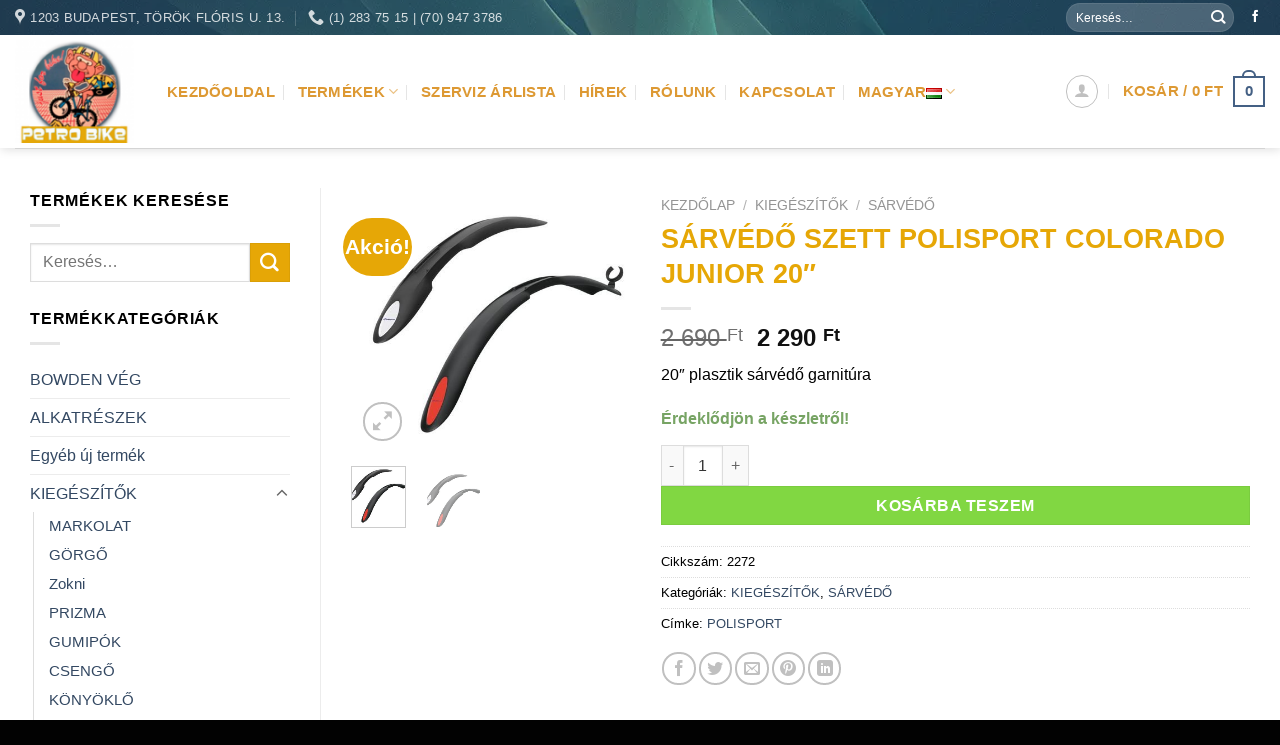

--- FILE ---
content_type: text/html; charset=UTF-8
request_url: https://petrobike.hu/termekek/kiegeszitok/kiegeszitoksarvedo/polisport-colorado-junior-20-sarvedo/
body_size: 31550
content:
<!DOCTYPE html>
<html lang="hu-HU" class="loading-site no-js">
<head>
	<meta charset="UTF-8" />
	<link rel="profile" href="https://gmpg.org/xfn/11" />
	<link rel="pingback" href="https://petrobike.hu/xmlrpc.php" />

	
<meta name='robots' content='index, follow, max-image-preview:large, max-snippet:-1, max-video-preview:-1' />
	<style>img:is([sizes="auto" i], [sizes^="auto," i]) { contain-intrinsic-size: 3000px 1500px }</style>
	<meta name="viewport" content="width=device-width, initial-scale=1" />
	<!-- This site is optimized with the Yoast SEO plugin v25.9 - https://yoast.com/wordpress/plugins/seo/ -->
	<title>SÁRVÉDŐ SZETT POLISPORT COLORADO JUNIOR 20&quot; - Kerékpár alkatrész Budapest: Petrobike kerékpárüzlet</title><link rel="stylesheet" href="https://petrobike.hu/wp-content/cache/min/1/7918b31dd8b06b55b232d15ce38c93ce.css" media="all" data-minify="1" />
	<link rel="canonical" href="https://petrobike.hu/termekek/kiegeszitok/kiegeszitoksarvedo/polisport-colorado-junior-20-sarvedo/" />
	<meta property="og:locale" content="hu_HU" />
	<meta property="og:type" content="article" />
	<meta property="og:title" content="SÁRVÉDŐ SZETT POLISPORT COLORADO JUNIOR 20&quot; - Kerékpár alkatrész Budapest: Petrobike kerékpárüzlet" />
	<meta property="og:description" content="20&quot; plasztik sárvédő garnitúra" />
	<meta property="og:url" content="https://petrobike.hu/termekek/kiegeszitok/kiegeszitoksarvedo/polisport-colorado-junior-20-sarvedo/" />
	<meta property="og:site_name" content="Kerékpár alkatrész Budapest: Petrobike kerékpárüzlet" />
	<meta property="article:modified_time" content="2023-03-08T15:36:53+00:00" />
	<meta property="og:image" content="https://petrobike.hu/wp-content/uploads/2014/02/polisport_colorado_kerekpar_sarvedo-5339.jpg" />
	<meta property="og:image:width" content="500" />
	<meta property="og:image:height" content="471" />
	<meta property="og:image:type" content="image/jpeg" />
	<script type="application/ld+json" class="yoast-schema-graph">{"@context":"https://schema.org","@graph":[{"@type":"WebPage","@id":"https://petrobike.hu/termekek/kiegeszitok/kiegeszitoksarvedo/polisport-colorado-junior-20-sarvedo/","url":"https://petrobike.hu/termekek/kiegeszitok/kiegeszitoksarvedo/polisport-colorado-junior-20-sarvedo/","name":"SÁRVÉDŐ SZETT POLISPORT COLORADO JUNIOR 20\" - Kerékpár alkatrész Budapest: Petrobike kerékpárüzlet","isPartOf":{"@id":"https://petrobike.hu/#website"},"primaryImageOfPage":{"@id":"https://petrobike.hu/termekek/kiegeszitok/kiegeszitoksarvedo/polisport-colorado-junior-20-sarvedo/#primaryimage"},"image":{"@id":"https://petrobike.hu/termekek/kiegeszitok/kiegeszitoksarvedo/polisport-colorado-junior-20-sarvedo/#primaryimage"},"thumbnailUrl":"https://petrobike.hu/wp-content/uploads/2014/02/polisport_colorado_kerekpar_sarvedo-5339.jpg","datePublished":"2014-02-14T23:01:06+00:00","dateModified":"2023-03-08T15:36:53+00:00","breadcrumb":{"@id":"https://petrobike.hu/termekek/kiegeszitok/kiegeszitoksarvedo/polisport-colorado-junior-20-sarvedo/#breadcrumb"},"inLanguage":"hu","potentialAction":[{"@type":"ReadAction","target":["https://petrobike.hu/termekek/kiegeszitok/kiegeszitoksarvedo/polisport-colorado-junior-20-sarvedo/"]}]},{"@type":"ImageObject","inLanguage":"hu","@id":"https://petrobike.hu/termekek/kiegeszitok/kiegeszitoksarvedo/polisport-colorado-junior-20-sarvedo/#primaryimage","url":"https://petrobike.hu/wp-content/uploads/2014/02/polisport_colorado_kerekpar_sarvedo-5339.jpg","contentUrl":"https://petrobike.hu/wp-content/uploads/2014/02/polisport_colorado_kerekpar_sarvedo-5339.jpg","width":500,"height":471},{"@type":"BreadcrumbList","@id":"https://petrobike.hu/termekek/kiegeszitok/kiegeszitoksarvedo/polisport-colorado-junior-20-sarvedo/#breadcrumb","itemListElement":[{"@type":"ListItem","position":1,"name":"Home","item":"https://petrobike.hu/"},{"@type":"ListItem","position":2,"name":"Bolt","item":"https://petrobike.hu/bolt/"},{"@type":"ListItem","position":3,"name":"SÁRVÉDŐ SZETT POLISPORT COLORADO JUNIOR 20&#8243;"}]},{"@type":"WebSite","@id":"https://petrobike.hu/#website","url":"https://petrobike.hu/","name":"Kerékpár alkatrész Budapest: Petrobike kerékpárüzlet","description":"A Petrobike kerékpárüzlet 1998 óta várja a kerékpárosokat Pesterzsébeten. Kínálatunk: kerékpár alkatrész, kerékpár szervíz, kerékpár kiegészítők","potentialAction":[{"@type":"SearchAction","target":{"@type":"EntryPoint","urlTemplate":"https://petrobike.hu/?s={search_term_string}"},"query-input":{"@type":"PropertyValueSpecification","valueRequired":true,"valueName":"search_term_string"}}],"inLanguage":"hu"}]}</script>
	<!-- / Yoast SEO plugin. -->


<link rel='dns-prefetch' href='//www.googletagmanager.com' />

<link rel='prefetch' href='https://petrobike.hu/wp-content/themes/flatsome/assets/js/flatsome.js?ver=e1ad26bd5672989785e1' />
<link rel='prefetch' href='https://petrobike.hu/wp-content/themes/flatsome/assets/js/chunk.slider.js?ver=3.19.15' />
<link rel='prefetch' href='https://petrobike.hu/wp-content/themes/flatsome/assets/js/chunk.popups.js?ver=3.19.15' />
<link rel='prefetch' href='https://petrobike.hu/wp-content/themes/flatsome/assets/js/chunk.tooltips.js?ver=3.19.15' />
<link rel='prefetch' href='https://petrobike.hu/wp-content/themes/flatsome/assets/js/woocommerce.js?ver=dd6035ce106022a74757' />
<link rel="alternate" type="application/rss+xml" title="Kerékpár alkatrész Budapest: Petrobike kerékpárüzlet &raquo; hírcsatorna" href="https://petrobike.hu/feed/" />
<style id='wp-block-library-inline-css' type='text/css'>
:root{--wp-admin-theme-color:#007cba;--wp-admin-theme-color--rgb:0,124,186;--wp-admin-theme-color-darker-10:#006ba1;--wp-admin-theme-color-darker-10--rgb:0,107,161;--wp-admin-theme-color-darker-20:#005a87;--wp-admin-theme-color-darker-20--rgb:0,90,135;--wp-admin-border-width-focus:2px;--wp-block-synced-color:#7a00df;--wp-block-synced-color--rgb:122,0,223;--wp-bound-block-color:var(--wp-block-synced-color)}@media (min-resolution:192dpi){:root{--wp-admin-border-width-focus:1.5px}}.wp-element-button{cursor:pointer}:root{--wp--preset--font-size--normal:16px;--wp--preset--font-size--huge:42px}:root .has-very-light-gray-background-color{background-color:#eee}:root .has-very-dark-gray-background-color{background-color:#313131}:root .has-very-light-gray-color{color:#eee}:root .has-very-dark-gray-color{color:#313131}:root .has-vivid-green-cyan-to-vivid-cyan-blue-gradient-background{background:linear-gradient(135deg,#00d084,#0693e3)}:root .has-purple-crush-gradient-background{background:linear-gradient(135deg,#34e2e4,#4721fb 50%,#ab1dfe)}:root .has-hazy-dawn-gradient-background{background:linear-gradient(135deg,#faaca8,#dad0ec)}:root .has-subdued-olive-gradient-background{background:linear-gradient(135deg,#fafae1,#67a671)}:root .has-atomic-cream-gradient-background{background:linear-gradient(135deg,#fdd79a,#004a59)}:root .has-nightshade-gradient-background{background:linear-gradient(135deg,#330968,#31cdcf)}:root .has-midnight-gradient-background{background:linear-gradient(135deg,#020381,#2874fc)}.has-regular-font-size{font-size:1em}.has-larger-font-size{font-size:2.625em}.has-normal-font-size{font-size:var(--wp--preset--font-size--normal)}.has-huge-font-size{font-size:var(--wp--preset--font-size--huge)}.has-text-align-center{text-align:center}.has-text-align-left{text-align:left}.has-text-align-right{text-align:right}#end-resizable-editor-section{display:none}.aligncenter{clear:both}.items-justified-left{justify-content:flex-start}.items-justified-center{justify-content:center}.items-justified-right{justify-content:flex-end}.items-justified-space-between{justify-content:space-between}.screen-reader-text{border:0;clip-path:inset(50%);height:1px;margin:-1px;overflow:hidden;padding:0;position:absolute;width:1px;word-wrap:normal!important}.screen-reader-text:focus{background-color:#ddd;clip-path:none;color:#444;display:block;font-size:1em;height:auto;left:5px;line-height:normal;padding:15px 23px 14px;text-decoration:none;top:5px;width:auto;z-index:100000}html :where(.has-border-color){border-style:solid}html :where([style*=border-top-color]){border-top-style:solid}html :where([style*=border-right-color]){border-right-style:solid}html :where([style*=border-bottom-color]){border-bottom-style:solid}html :where([style*=border-left-color]){border-left-style:solid}html :where([style*=border-width]){border-style:solid}html :where([style*=border-top-width]){border-top-style:solid}html :where([style*=border-right-width]){border-right-style:solid}html :where([style*=border-bottom-width]){border-bottom-style:solid}html :where([style*=border-left-width]){border-left-style:solid}html :where(img[class*=wp-image-]){height:auto;max-width:100%}:where(figure){margin:0 0 1em}html :where(.is-position-sticky){--wp-admin--admin-bar--position-offset:var(--wp-admin--admin-bar--height,0px)}@media screen and (max-width:600px){html :where(.is-position-sticky){--wp-admin--admin-bar--position-offset:0px}}
</style>



<style id='woocommerce-inline-inline-css' type='text/css'>
.woocommerce form .form-row .required { visibility: visible; }
</style>




<style id='flatsome-main-inline-css' type='text/css'>
@font-face {
				font-family: "fl-icons";
				font-display: block;
				src: url(https://petrobike.hu/wp-content/themes/flatsome/assets/css/icons/fl-icons.eot?v=3.19.15);
				src:
					url(https://petrobike.hu/wp-content/themes/flatsome/assets/css/icons/fl-icons.eot#iefix?v=3.19.15) format("embedded-opentype"),
					url(https://petrobike.hu/wp-content/themes/flatsome/assets/css/icons/fl-icons.woff2?v=3.19.15) format("woff2"),
					url(https://petrobike.hu/wp-content/themes/flatsome/assets/css/icons/fl-icons.ttf?v=3.19.15) format("truetype"),
					url(https://petrobike.hu/wp-content/themes/flatsome/assets/css/icons/fl-icons.woff?v=3.19.15) format("woff"),
					url(https://petrobike.hu/wp-content/themes/flatsome/assets/css/icons/fl-icons.svg?v=3.19.15#fl-icons) format("svg");
			}
</style>




<script type="text/javascript" src="https://petrobike.hu/wp-includes/js/jquery/jquery.min.js?ver=3.7.1" id="jquery-core-js"></script>




<script type="text/javascript" id="wc-add-to-cart-js-extra">
/* <![CDATA[ */
var wc_add_to_cart_params = {"ajax_url":"\/wp-admin\/admin-ajax.php","wc_ajax_url":"\/?wc-ajax=%%endpoint%%","i18n_view_cart":"Kos\u00e1r","cart_url":"https:\/\/petrobike.hu\/kosar\/","is_cart":"","cart_redirect_after_add":"yes"};
/* ]]> */
</script>







<!-- Google tag (gtag.js) snippet added by Site Kit -->
<!-- Google Analytics snippet added by Site Kit -->
<script type="text/javascript" src="https://www.googletagmanager.com/gtag/js?id=GT-TX5Q7CF" id="google_gtagjs-js" async></script>
<script type="text/javascript" id="google_gtagjs-js-after">
/* <![CDATA[ */
window.dataLayer = window.dataLayer || [];function gtag(){dataLayer.push(arguments);}
gtag("set","linker",{"domains":["petrobike.hu"]});
gtag("js", new Date());
gtag("set", "developer_id.dZTNiMT", true);
gtag("config", "GT-TX5Q7CF");
/* ]]> */
</script>
<link rel="https://api.w.org/" href="https://petrobike.hu/wp-json/" /><link rel="alternate" title="JSON" type="application/json" href="https://petrobike.hu/wp-json/wp/v2/product/4847" /><link rel="EditURI" type="application/rsd+xml" title="RSD" href="https://petrobike.hu/xmlrpc.php?rsd" />
<meta name="generator" content="WordPress 6.8.3" />
<meta name="generator" content="WooCommerce 10.1.3" />
<link rel='shortlink' href='https://petrobike.hu/?p=4847' />
<link rel="alternate" title="oEmbed (JSON)" type="application/json+oembed" href="https://petrobike.hu/wp-json/oembed/1.0/embed?url=https%3A%2F%2Fpetrobike.hu%2Ftermekek%2Fkiegeszitok%2Fkiegeszitoksarvedo%2Fpolisport-colorado-junior-20-sarvedo%2F" />
<link rel="alternate" title="oEmbed (XML)" type="text/xml+oembed" href="https://petrobike.hu/wp-json/oembed/1.0/embed?url=https%3A%2F%2Fpetrobike.hu%2Ftermekek%2Fkiegeszitok%2Fkiegeszitoksarvedo%2Fpolisport-colorado-junior-20-sarvedo%2F&#038;format=xml" />
<meta name="generator" content="Site Kit by Google 1.161.0" /><style id="woo-custom-stock-status" data-wcss-ver="1.6.5" >.woocommerce div.product .woo-custom-stock-status.in_stock_color { color: #77a464 !important; font-size: inherit }.woo-custom-stock-status.in_stock_color { color: #77a464 !important; font-size: inherit }.wc-block-components-product-badge{display:none!important;}ul .in_stock_color,ul.products .in_stock_color, li.wc-block-grid__product .in_stock_color { color: #77a464 !important; font-size: inherit }.woocommerce-table__product-name .in_stock_color { color: #77a464 !important; font-size: inherit }p.in_stock_color { color: #77a464 !important; font-size: inherit }.woocommerce div.product .wc-block-components-product-price .woo-custom-stock-status{font-size:16px}.woocommerce div.product .woo-custom-stock-status.only_s_left_in_stock_color { color: #77a464 !important; font-size: inherit }.woo-custom-stock-status.only_s_left_in_stock_color { color: #77a464 !important; font-size: inherit }.wc-block-components-product-badge{display:none!important;}ul .only_s_left_in_stock_color,ul.products .only_s_left_in_stock_color, li.wc-block-grid__product .only_s_left_in_stock_color { color: #77a464 !important; font-size: inherit }.woocommerce-table__product-name .only_s_left_in_stock_color { color: #77a464 !important; font-size: inherit }p.only_s_left_in_stock_color { color: #77a464 !important; font-size: inherit }.woocommerce div.product .wc-block-components-product-price .woo-custom-stock-status{font-size:16px}.woocommerce div.product .woo-custom-stock-status.can_be_backordered_color { color: #77a464 !important; font-size: inherit }.woo-custom-stock-status.can_be_backordered_color { color: #77a464 !important; font-size: inherit }.wc-block-components-product-badge{display:none!important;}ul .can_be_backordered_color,ul.products .can_be_backordered_color, li.wc-block-grid__product .can_be_backordered_color { color: #77a464 !important; font-size: inherit }.woocommerce-table__product-name .can_be_backordered_color { color: #77a464 !important; font-size: inherit }p.can_be_backordered_color { color: #77a464 !important; font-size: inherit }.woocommerce div.product .wc-block-components-product-price .woo-custom-stock-status{font-size:16px}.woocommerce div.product .woo-custom-stock-status.s_in_stock_color { color: #77a464 !important; font-size: inherit }.woo-custom-stock-status.s_in_stock_color { color: #77a464 !important; font-size: inherit }.wc-block-components-product-badge{display:none!important;}ul .s_in_stock_color,ul.products .s_in_stock_color, li.wc-block-grid__product .s_in_stock_color { color: #77a464 !important; font-size: inherit }.woocommerce-table__product-name .s_in_stock_color { color: #77a464 !important; font-size: inherit }p.s_in_stock_color { color: #77a464 !important; font-size: inherit }.woocommerce div.product .wc-block-components-product-price .woo-custom-stock-status{font-size:16px}.woocommerce div.product .woo-custom-stock-status.available_on_backorder_color { color: #77a464 !important; font-size: inherit }.woo-custom-stock-status.available_on_backorder_color { color: #77a464 !important; font-size: inherit }.wc-block-components-product-badge{display:none!important;}ul .available_on_backorder_color,ul.products .available_on_backorder_color, li.wc-block-grid__product .available_on_backorder_color { color: #77a464 !important; font-size: inherit }.woocommerce-table__product-name .available_on_backorder_color { color: #77a464 !important; font-size: inherit }p.available_on_backorder_color { color: #77a464 !important; font-size: inherit }.woocommerce div.product .wc-block-components-product-price .woo-custom-stock-status{font-size:16px}.woocommerce div.product .woo-custom-stock-status.out_of_stock_color { color: #ff0000 !important; font-size: inherit }.woo-custom-stock-status.out_of_stock_color { color: #ff0000 !important; font-size: inherit }.wc-block-components-product-badge{display:none!important;}ul .out_of_stock_color,ul.products .out_of_stock_color, li.wc-block-grid__product .out_of_stock_color { color: #ff0000 !important; font-size: inherit }.woocommerce-table__product-name .out_of_stock_color { color: #ff0000 !important; font-size: inherit }p.out_of_stock_color { color: #ff0000 !important; font-size: inherit }.woocommerce div.product .wc-block-components-product-price .woo-custom-stock-status{font-size:16px}.woocommerce div.product .woo-custom-stock-status.grouped_product_stock_status_color { color: #77a464 !important; font-size: inherit }.woo-custom-stock-status.grouped_product_stock_status_color { color: #77a464 !important; font-size: inherit }.wc-block-components-product-badge{display:none!important;}ul .grouped_product_stock_status_color,ul.products .grouped_product_stock_status_color, li.wc-block-grid__product .grouped_product_stock_status_color { color: #77a464 !important; font-size: inherit }.woocommerce-table__product-name .grouped_product_stock_status_color { color: #77a464 !important; font-size: inherit }p.grouped_product_stock_status_color { color: #77a464 !important; font-size: inherit }.woocommerce div.product .wc-block-components-product-price .woo-custom-stock-status{font-size:16px}.wd-product-stock.stock{display:none}.woocommerce-variation-price:not(:empty)+.woocommerce-variation-availability { margin-left: 0px; }.woocommerce-variation-price{
		        display:block!important}.woocommerce-variation-availability{
		        display:block!important}</style><!-- woo-custom-stock-status-color-css --><!-- woo-custom-stock-status-js --><!-- Google Tag Manager -->
<script>(function(w,d,s,l,i){w[l]=w[l]||[];w[l].push({'gtm.start':
new Date().getTime(),event:'gtm.js'});var f=d.getElementsByTagName(s)[0],
j=d.createElement(s),dl=l!='dataLayer'?'&l='+l:'';j.async=true;j.src=
'https://www.googletagmanager.com/gtm.js?id='+i+dl;f.parentNode.insertBefore(j,f);
})(window,document,'script','dataLayer','GTM-5ZKV5MK5');</script>
<!-- End Google Tag Manager -->
			<style>.cmplz-hidden {
					display: none !important;
				}</style>	<noscript><style>.woocommerce-product-gallery{ opacity: 1 !important; }</style></noscript>
	<link rel="icon" href="https://petrobike.hu/wp-content/uploads/2017/03/cropped-petro_logo_jo-32x32.png" sizes="32x32" />
<link rel="icon" href="https://petrobike.hu/wp-content/uploads/2017/03/cropped-petro_logo_jo-192x192.png" sizes="192x192" />
<link rel="apple-touch-icon" href="https://petrobike.hu/wp-content/uploads/2017/03/cropped-petro_logo_jo-180x180.png" />
<meta name="msapplication-TileImage" content="https://petrobike.hu/wp-content/uploads/2017/03/cropped-petro_logo_jo-270x270.png" />
<style id="custom-css" type="text/css">:root {--primary-color: #446084;--fs-color-primary: #446084;--fs-color-secondary: #e6a706;--fs-color-success: #7a9c59;--fs-color-alert: #b20000;--fs-experimental-link-color: #334862;--fs-experimental-link-color-hover: #111;}.tooltipster-base {--tooltip-color: #fff;--tooltip-bg-color: #000;}.off-canvas-right .mfp-content, .off-canvas-left .mfp-content {--drawer-width: 300px;}.off-canvas .mfp-content.off-canvas-cart {--drawer-width: 360px;}.container-width, .full-width .ubermenu-nav, .container, .row{max-width: 1350px}.row.row-collapse{max-width: 1320px}.row.row-small{max-width: 1342.5px}.row.row-large{max-width: 1380px}.header-main{height: 113px}#logo img{max-height: 113px}#logo{width:122px;}#logo img{padding:5px 0;}.header-bottom{min-height: 55px}.header-top{min-height: 35px}.transparent .header-main{height: 265px}.transparent #logo img{max-height: 265px}.has-transparent + .page-title:first-of-type,.has-transparent + #main > .page-title,.has-transparent + #main > div > .page-title,.has-transparent + #main .page-header-wrapper:first-of-type .page-title{padding-top: 295px;}.header.show-on-scroll,.stuck .header-main{height:70px!important}.stuck #logo img{max-height: 70px!important}.header-bg-color {background-color: #FFFFFF}.header-bottom {background-color: #FFFFFF}.header-main .nav > li > a{line-height: 16px }.stuck .header-main .nav > li > a{line-height: 50px }.header-bottom-nav > li > a{line-height: 16px }@media (max-width: 549px) {.header-main{height: 70px}#logo img{max-height: 70px}}body{color: #000000}h1,h2,h3,h4,h5,h6,.heading-font{color: #e6a706;}body{font-size: 101%;}body{font-family: -apple-system, BlinkMacSystemFont, "Segoe UI", Roboto, Oxygen-Sans, Ubuntu, Cantarell, "Helvetica Neue", sans-serif;}body {font-weight: 400;font-style: normal;}.nav > li > a {font-family: -apple-system, BlinkMacSystemFont, "Segoe UI", Roboto, Oxygen-Sans, Ubuntu, Cantarell, "Helvetica Neue", sans-serif;}.mobile-sidebar-levels-2 .nav > li > ul > li > a {font-family: -apple-system, BlinkMacSystemFont, "Segoe UI", Roboto, Oxygen-Sans, Ubuntu, Cantarell, "Helvetica Neue", sans-serif;}.nav > li > a,.mobile-sidebar-levels-2 .nav > li > ul > li > a {font-weight: 700;font-style: normal;}h1,h2,h3,h4,h5,h6,.heading-font, .off-canvas-center .nav-sidebar.nav-vertical > li > a{font-family: -apple-system, BlinkMacSystemFont, "Segoe UI", Roboto, Oxygen-Sans, Ubuntu, Cantarell, "Helvetica Neue", sans-serif;}h1,h2,h3,h4,h5,h6,.heading-font,.banner h1,.banner h2 {font-weight: 700;font-style: normal;}.alt-font{font-family: "Dancing Script", sans-serif;}.alt-font {font-weight: 400!important;font-style: normal!important;}.header:not(.transparent) .header-nav-main.nav > li > a {color: #DD9933;}.header:not(.transparent) .header-nav-main.nav > li > a:hover,.header:not(.transparent) .header-nav-main.nav > li.active > a,.header:not(.transparent) .header-nav-main.nav > li.current > a,.header:not(.transparent) .header-nav-main.nav > li > a.active,.header:not(.transparent) .header-nav-main.nav > li > a.current{color: #EF8F00;}.header-nav-main.nav-line-bottom > li > a:before,.header-nav-main.nav-line-grow > li > a:before,.header-nav-main.nav-line > li > a:before,.header-nav-main.nav-box > li > a:hover,.header-nav-main.nav-box > li.active > a,.header-nav-main.nav-pills > li > a:hover,.header-nav-main.nav-pills > li.active > a{color:#FFF!important;background-color: #EF8F00;}.header:not(.transparent) .header-bottom-nav.nav > li > a{color: #DD9933;}.current .breadcrumb-step, [data-icon-label]:after, .button#place_order,.button.checkout,.checkout-button,.single_add_to_cart_button.button, .sticky-add-to-cart-select-options-button{background-color: #81d742!important }.has-equal-box-heights .box-image {padding-top: 100%;}.shop-page-title.featured-title .title-bg{ background-image: url(https://petrobike.hu/wp-content/uploads/2014/02/polisport_colorado_kerekpar_sarvedo-5339.jpg)!important;}@media screen and (min-width: 550px){.products .box-vertical .box-image{min-width: 247px!important;width: 247px!important;}}.absolute-footer, html{background-color: #020202}.nav-vertical-fly-out > li + li {border-top-width: 1px; border-top-style: solid;}.label-new.menu-item > a:after{content:"Új";}.label-hot.menu-item > a:after{content:"Forró (HOT)";}.label-sale.menu-item > a:after{content:"Akció";}.label-popular.menu-item > a:after{content:"Népszerű";}</style><style id="kirki-inline-styles">/* vietnamese */
@font-face {
  font-family: 'Dancing Script';
  font-style: normal;
  font-weight: 400;
  font-display: swap;
  src: url(https://petrobike.hu/wp-content/fonts/dancing-script/If2cXTr6YS-zF4S-kcSWSVi_sxjsohD9F50Ruu7BMSo3Rep8ltA.woff2) format('woff2');
  unicode-range: U+0102-0103, U+0110-0111, U+0128-0129, U+0168-0169, U+01A0-01A1, U+01AF-01B0, U+0300-0301, U+0303-0304, U+0308-0309, U+0323, U+0329, U+1EA0-1EF9, U+20AB;
}
/* latin-ext */
@font-face {
  font-family: 'Dancing Script';
  font-style: normal;
  font-weight: 400;
  font-display: swap;
  src: url(https://petrobike.hu/wp-content/fonts/dancing-script/If2cXTr6YS-zF4S-kcSWSVi_sxjsohD9F50Ruu7BMSo3ROp8ltA.woff2) format('woff2');
  unicode-range: U+0100-02BA, U+02BD-02C5, U+02C7-02CC, U+02CE-02D7, U+02DD-02FF, U+0304, U+0308, U+0329, U+1D00-1DBF, U+1E00-1E9F, U+1EF2-1EFF, U+2020, U+20A0-20AB, U+20AD-20C0, U+2113, U+2C60-2C7F, U+A720-A7FF;
}
/* latin */
@font-face {
  font-family: 'Dancing Script';
  font-style: normal;
  font-weight: 400;
  font-display: swap;
  src: url(https://petrobike.hu/wp-content/fonts/dancing-script/If2cXTr6YS-zF4S-kcSWSVi_sxjsohD9F50Ruu7BMSo3Sup8.woff2) format('woff2');
  unicode-range: U+0000-00FF, U+0131, U+0152-0153, U+02BB-02BC, U+02C6, U+02DA, U+02DC, U+0304, U+0308, U+0329, U+2000-206F, U+20AC, U+2122, U+2191, U+2193, U+2212, U+2215, U+FEFF, U+FFFD;
}</style><noscript><style id="rocket-lazyload-nojs-css">.rll-youtube-player, [data-lazy-src]{display:none !important;}</style></noscript></head>

<body data-rsssl=1 data-cmplz=1 class="wp-singular product-template-default single single-product postid-4847 wp-theme-flatsome theme-flatsome woocommerce woocommerce-page woocommerce-no-js header-shadow lightbox nav-dropdown-has-arrow nav-dropdown-has-shadow nav-dropdown-has-border">

<!-- Google Tag Manager (noscript) -->
<noscript><iframe src="https://www.googletagmanager.com/ns.html?id=GTM-5ZKV5MK5"
height="0" width="0" style="display:none;visibility:hidden"></iframe></noscript>
<!-- End Google Tag Manager (noscript) -->


<a class="skip-link screen-reader-text" href="#main">Skip to content</a>

<div id="wrapper">

	
	<header id="header" class="header ">
		<div class="header-wrapper">
			<div id="top-bar" class="header-top hide-for-sticky nav-dark hide-for-medium">
    <div class="flex-row container">
      <div class="flex-col hide-for-medium flex-left">
          <ul class="nav nav-left medium-nav-center nav-small  nav-divided">
              <li class="header-contact-wrapper">
		<ul id="header-contact" class="nav nav-divided nav-uppercase header-contact">
					<li class="">
			  <a target="_blank" rel="noopener" href="https://maps.google.com/?q=1203 Budapest, Török Flóris u. 13." title="1203 Budapest, Török Flóris u. 13." class="tooltip">
			  	 <i class="icon-map-pin-fill" style="font-size:16px;" ></i>			     <span>
			     	1203 Budapest, Török Flóris u. 13.			     </span>
			  </a>
			</li>
			
			
			
						<li class="">
			  <a href="tel:(1) 283 75 15 | (70) 947 3786" class="tooltip" title="(1) 283 75 15 | (70) 947 3786">
			     <i class="icon-phone" style="font-size:16px;" ></i>			      <span>(1) 283 75 15 | (70) 947 3786</span>
			  </a>
			</li>
			
				</ul>
</li>
          </ul>
      </div>

      <div class="flex-col hide-for-medium flex-center">
          <ul class="nav nav-center nav-small  nav-divided">
                        </ul>
      </div>

      <div class="flex-col hide-for-medium flex-right">
         <ul class="nav top-bar-nav nav-right nav-small  nav-divided">
              <li class="header-search-form search-form html relative has-icon">
	<div class="header-search-form-wrapper">
		<div class="searchform-wrapper ux-search-box relative form-flat is-normal"><form role="search" method="get" class="searchform" action="https://petrobike.hu/">
	<div class="flex-row relative">
						<div class="flex-col flex-grow">
			<label class="screen-reader-text" for="woocommerce-product-search-field-0">Keresés a következőre:</label>
			<input type="search" id="woocommerce-product-search-field-0" class="search-field mb-0" placeholder="Keresés&hellip;" value="" name="s" />
			<input type="hidden" name="post_type" value="product" />
							<input type="hidden" name="lang" value="hu" />
					</div>
		<div class="flex-col">
			<button type="submit" value="Keresés" class="ux-search-submit submit-button secondary button  icon mb-0" aria-label="Submit">
				<i class="icon-search" ></i>			</button>
		</div>
	</div>
	<div class="live-search-results text-left z-top"></div>
</form>
</div>	</div>
</li>
<li class="html header-social-icons ml-0">
	<div class="social-icons follow-icons" ><a href="https://www.facebook.com/petrobike/" target="_blank" data-label="Facebook" class="icon plain facebook tooltip" title="Követem a Facebookon" aria-label="Követem a Facebookon" rel="noopener nofollow" ><i class="icon-facebook" ></i></a></div></li>
          </ul>
      </div>

      
    </div>
</div>
<div id="masthead" class="header-main hide-for-sticky">
      <div class="header-inner flex-row container logo-left medium-logo-center" role="navigation">

          <!-- Logo -->
          <div id="logo" class="flex-col logo">
            
<!-- Header logo -->
<a href="https://petrobike.hu/" title="Kerékpár alkatrész Budapest: Petrobike kerékpárüzlet - A Petrobike kerékpárüzlet 1998 óta várja a kerékpárosokat Pesterzsébeten. Kínálatunk: kerékpár alkatrész, kerékpár szervíz, kerékpár kiegészítők" rel="home">
		<img width="1020" height="884" src="data:image/svg+xml,%3Csvg%20xmlns='http://www.w3.org/2000/svg'%20viewBox='0%200%201020%20884'%3E%3C/svg%3E" class="header_logo header-logo" alt="Kerékpár alkatrész Budapest: Petrobike kerékpárüzlet" data-lazy-src="https://petrobike.hu/wp-content/uploads/2017/03/petro_logo_jo-1024x887.png"/><noscript><img width="1020" height="884" src="https://petrobike.hu/wp-content/uploads/2017/03/petro_logo_jo-1024x887.png" class="header_logo header-logo" alt="Kerékpár alkatrész Budapest: Petrobike kerékpárüzlet"/></noscript><img  width="1020" height="884" src="data:image/svg+xml,%3Csvg%20xmlns='http://www.w3.org/2000/svg'%20viewBox='0%200%201020%20884'%3E%3C/svg%3E" class="header-logo-dark" alt="Kerékpár alkatrész Budapest: Petrobike kerékpárüzlet" data-lazy-src="https://petrobike.hu/wp-content/uploads/2017/03/petro_logo_jo-1024x887.png"/><noscript><img  width="1020" height="884" src="https://petrobike.hu/wp-content/uploads/2017/03/petro_logo_jo-1024x887.png" class="header-logo-dark" alt="Kerékpár alkatrész Budapest: Petrobike kerékpárüzlet"/></noscript></a>
          </div>

          <!-- Mobile Left Elements -->
          <div class="flex-col show-for-medium flex-left">
            <ul class="mobile-nav nav nav-left ">
              <li class="nav-icon has-icon">
  		<a href="#" data-open="#main-menu" data-pos="center" data-bg="main-menu-overlay" data-color="dark" class="is-small" aria-label="Menu" aria-controls="main-menu" aria-expanded="false">

		  <i class="icon-menu" ></i>
		  		</a>
	</li>
            </ul>
          </div>

          <!-- Left Elements -->
          <div class="flex-col hide-for-medium flex-left
            flex-grow">
            <ul class="header-nav header-nav-main nav nav-left  nav-divided nav-size-medium nav-uppercase" >
              <li id="menu-item-5830" class="menu-item menu-item-type-custom menu-item-object-custom menu-item-home menu-item-5830 menu-item-design-default"><a title="Petrobike kerékpárüzlet Pesterzsébeten" href="https://petrobike.hu/" class="nav-top-link">Kezdőoldal</a></li>
<li id="menu-item-5836" class="menu-item menu-item-type-post_type menu-item-object-page menu-item-has-children current_page_parent menu-item-5836 menu-item-design-default has-dropdown"><a title="kerékpár alkatrész webáruház" href="https://petrobike.hu/bolt/" class="nav-top-link" aria-expanded="false" aria-haspopup="menu">Termékek<i class="icon-angle-down" ></i></a>
<ul class="sub-menu nav-dropdown nav-dropdown-default">
	<li id="menu-item-5833" class="menu-item menu-item-type-taxonomy menu-item-object-product_cat menu-item-5833"><a title="kerékpár alkatrész Budapest" href="https://petrobike.hu/termekkategoria/alkatreszek/">ALKATRÉSZEK</a></li>
	<li id="menu-item-5834" class="menu-item menu-item-type-taxonomy menu-item-object-product_cat current-product-ancestor current-menu-parent current-product-parent menu-item-5834 active"><a title="kerékpár kiegészítők" href="https://petrobike.hu/termekkategoria/kiegeszitok/">KIEGÉSZÍTŐK</a></li>
	<li id="menu-item-5835" class="menu-item menu-item-type-taxonomy menu-item-object-product_cat menu-item-5835"><a title="kerékpárüzlet Pesterzsébet" href="https://petrobike.hu/termekkategoria/kerekpar/">KERÉKPÁR</a></li>
</ul>
</li>
<li id="menu-item-5829" class="menu-item menu-item-type-post_type menu-item-object-page menu-item-5829 menu-item-design-default"><a title="kerékpár szervíz Budapest" href="https://petrobike.hu/szerviz-dijak/" class="nav-top-link">SZERVIZ ÁRLISTA</a></li>
<li id="menu-item-5831" class="menu-item menu-item-type-taxonomy menu-item-object-category menu-item-5831 menu-item-design-default"><a href="https://petrobike.hu/category/hirek/" class="nav-top-link">Hírek</a></li>
<li id="menu-item-74422" class="menu-item menu-item-type-post_type menu-item-object-page menu-item-74422 menu-item-design-default"><a href="https://petrobike.hu/rolunk/" class="nav-top-link">Rólunk</a></li>
<li id="menu-item-5828" class="menu-item menu-item-type-post_type menu-item-object-page menu-item-5828 menu-item-design-default"><a title="kerékpárüzlet Budapest" href="https://petrobike.hu/kapcsolat/" class="nav-top-link">Kapcsolat</a></li>
<li class="has-dropdown header-language-dropdown">
	<a href="#">
		Magyar		<i class="image-icon"><img src="data:image/svg+xml,%3Csvg%20xmlns='http://www.w3.org/2000/svg'%20viewBox='0%200%200%200'%3E%3C/svg%3E" alt="Magyar" data-lazy-src="https://petrobike.hu/wp-content/plugins/polylang-pro/vendor/wpsyntex/polylang/flags/hu.png"/><noscript><img src="https://petrobike.hu/wp-content/plugins/polylang-pro/vendor/wpsyntex/polylang/flags/hu.png" alt="Magyar"/></noscript></i>		<i class="icon-angle-down" ></i>	</a>
	<ul class="nav-dropdown nav-dropdown-default">
		<li><a href="https://petrobike.hu/termekek/kiegeszitok/kiegeszitoksarvedo/polisport-colorado-junior-20-sarvedo/" hreflang="hu"><i class="icon-image"><img src="data:image/svg+xml,%3Csvg%20xmlns='http://www.w3.org/2000/svg'%20viewBox='0%200%200%200'%3E%3C/svg%3E" alt="Magyar" data-lazy-src="https://petrobike.hu/wp-content/plugins/polylang-pro/vendor/wpsyntex/polylang/flags/hu.png"/><noscript><img src="https://petrobike.hu/wp-content/plugins/polylang-pro/vendor/wpsyntex/polylang/flags/hu.png" alt="Magyar"/></noscript></i> Magyar</a></li><li><a href="https://petrobike.hu/en/home/" hreflang="en"><i class="icon-image"><img src="data:image/svg+xml,%3Csvg%20xmlns='http://www.w3.org/2000/svg'%20viewBox='0%200%200%200'%3E%3C/svg%3E" alt="English" data-lazy-src="https://petrobike.hu/wp-content/plugins/polylang-pro/vendor/wpsyntex/polylang/flags/gb.png"/><noscript><img src="https://petrobike.hu/wp-content/plugins/polylang-pro/vendor/wpsyntex/polylang/flags/gb.png" alt="English"/></noscript></i> English</a></li>	</ul>
</li>
            </ul>
          </div>

          <!-- Right Elements -->
          <div class="flex-col hide-for-medium flex-right">
            <ul class="header-nav header-nav-main nav nav-right  nav-divided nav-size-medium nav-uppercase">
              
<li class="account-item has-icon" >
<div class="header-button">
	<a href="https://petrobike.hu/fiokom/" class="nav-top-link nav-top-not-logged-in icon button circle is-outline is-small icon button circle is-outline is-small" title="Belépés" aria-label="Belépés" data-open="#login-form-popup" >
		<i class="icon-user" ></i>	</a>


</div>

</li>
<li class="cart-item has-icon has-dropdown">

<a href="https://petrobike.hu/kosar/" class="header-cart-link is-small" title="Kosár" >

<span class="header-cart-title">
   Kosár   /      <span class="cart-price"><span class="woocommerce-Price-amount amount"><bdi>0&nbsp;<span class="woocommerce-Price-currencySymbol">&#70;&#116;</span></bdi></span></span>
  </span>

    <span class="cart-icon image-icon">
    <strong>0</strong>
  </span>
  </a>

 <ul class="nav-dropdown nav-dropdown-default">
    <li class="html widget_shopping_cart">
      <div class="widget_shopping_cart_content">
        

	<div class="ux-mini-cart-empty flex flex-row-col text-center pt pb">
				<div class="ux-mini-cart-empty-icon">
			<svg xmlns="http://www.w3.org/2000/svg" viewBox="0 0 17 19" style="opacity:.1;height:80px;">
				<path d="M8.5 0C6.7 0 5.3 1.2 5.3 2.7v2H2.1c-.3 0-.6.3-.7.7L0 18.2c0 .4.2.8.6.8h15.7c.4 0 .7-.3.7-.7v-.1L15.6 5.4c0-.3-.3-.6-.7-.6h-3.2v-2c0-1.6-1.4-2.8-3.2-2.8zM6.7 2.7c0-.8.8-1.4 1.8-1.4s1.8.6 1.8 1.4v2H6.7v-2zm7.5 3.4 1.3 11.5h-14L2.8 6.1h2.5v1.4c0 .4.3.7.7.7.4 0 .7-.3.7-.7V6.1h3.5v1.4c0 .4.3.7.7.7s.7-.3.7-.7V6.1h2.6z" fill-rule="evenodd" clip-rule="evenodd" fill="currentColor"></path>
			</svg>
		</div>
				<p class="woocommerce-mini-cart__empty-message empty">Nincsenek termékek a kosárban.</p>
					<p class="return-to-shop">
				<a class="button primary wc-backward" href="https://petrobike.hu/bolt/">
					Vásárlás folytatása				</a>
			</p>
				</div>


      </div>
    </li>
     </ul>

</li>
            </ul>
          </div>

          <!-- Mobile Right Elements -->
          <div class="flex-col show-for-medium flex-right">
            <ul class="mobile-nav nav nav-right ">
              <li class="cart-item has-icon">


		<a href="https://petrobike.hu/kosar/" class="header-cart-link is-small off-canvas-toggle nav-top-link" title="Kosár" data-open="#cart-popup" data-class="off-canvas-cart" data-pos="right" >

    <span class="cart-icon image-icon">
    <strong>0</strong>
  </span>
  </a>


  <!-- Cart Sidebar Popup -->
  <div id="cart-popup" class="mfp-hide">
  <div class="cart-popup-inner inner-padding cart-popup-inner--sticky">
      <div class="cart-popup-title text-center">
          <span class="heading-font uppercase">Kosár</span>
          <div class="is-divider"></div>
      </div>
	  <div class="widget_shopping_cart">
		  <div class="widget_shopping_cart_content">
			  

	<div class="ux-mini-cart-empty flex flex-row-col text-center pt pb">
				<div class="ux-mini-cart-empty-icon">
			<svg xmlns="http://www.w3.org/2000/svg" viewBox="0 0 17 19" style="opacity:.1;height:80px;">
				<path d="M8.5 0C6.7 0 5.3 1.2 5.3 2.7v2H2.1c-.3 0-.6.3-.7.7L0 18.2c0 .4.2.8.6.8h15.7c.4 0 .7-.3.7-.7v-.1L15.6 5.4c0-.3-.3-.6-.7-.6h-3.2v-2c0-1.6-1.4-2.8-3.2-2.8zM6.7 2.7c0-.8.8-1.4 1.8-1.4s1.8.6 1.8 1.4v2H6.7v-2zm7.5 3.4 1.3 11.5h-14L2.8 6.1h2.5v1.4c0 .4.3.7.7.7.4 0 .7-.3.7-.7V6.1h3.5v1.4c0 .4.3.7.7.7s.7-.3.7-.7V6.1h2.6z" fill-rule="evenodd" clip-rule="evenodd" fill="currentColor"></path>
			</svg>
		</div>
				<p class="woocommerce-mini-cart__empty-message empty">Nincsenek termékek a kosárban.</p>
					<p class="return-to-shop">
				<a class="button primary wc-backward" href="https://petrobike.hu/bolt/">
					Vásárlás folytatása				</a>
			</p>
				</div>


		  </div>
	  </div>
               </div>
  </div>

</li>
            </ul>
          </div>

      </div>

            <div class="container"><div class="top-divider full-width"></div></div>
      </div>

<div class="header-bg-container fill"><div class="header-bg-image fill"></div><div class="header-bg-color fill"></div></div>		</div>
	</header>

	
	<main id="main" class="">

	<div class="shop-container">

		
			<div class="container">
	<div class="woocommerce-notices-wrapper"></div></div>
<div id="product-4847" class="product type-product post-4847 status-publish first onbackorder product_cat-kiegeszitok product_cat-kiegeszitoksarvedo product_tag-polisport has-post-thumbnail sale taxable shipping-taxable purchasable product-type-simple">
	<div class="product-main">
 <div class="row content-row row-divided row-large">

 	<div id="product-sidebar" class="col large-3 hide-for-medium shop-sidebar ">
		<aside id="woocommerce_product_search-4" class="widget woocommerce widget_product_search"><span class="widget-title shop-sidebar">Termékek keresése</span><div class="is-divider small"></div><form role="search" method="get" class="searchform" action="https://petrobike.hu/">
	<div class="flex-row relative">
						<div class="flex-col flex-grow">
			<label class="screen-reader-text" for="woocommerce-product-search-field-1">Keresés a következőre:</label>
			<input type="search" id="woocommerce-product-search-field-1" class="search-field mb-0" placeholder="Keresés&hellip;" value="" name="s" />
			<input type="hidden" name="post_type" value="product" />
							<input type="hidden" name="lang" value="hu" />
					</div>
		<div class="flex-col">
			<button type="submit" value="Keresés" class="ux-search-submit submit-button secondary button  icon mb-0" aria-label="Submit">
				<i class="icon-search" ></i>			</button>
		</div>
	</div>
	<div class="live-search-results text-left z-top"></div>
</form>
</aside><aside id="woocommerce_product_categories-4" class="widget woocommerce widget_product_categories"><span class="widget-title shop-sidebar">Termékkategóriák</span><div class="is-divider small"></div><ul class="product-categories"><li class="cat-item cat-item-2212"><a href="https://petrobike.hu/termekkategoria/bowden-veg/">BOWDEN VÉG</a></li>
<li class="cat-item cat-item-443"><a href="https://petrobike.hu/termekkategoria/alkatreszek/">ALKATRÉSZEK</a></li>
<li class="cat-item cat-item-1677"><a href="https://petrobike.hu/termekkategoria/egyeb-uj-termek/">Egyéb új termék</a></li>
<li class="cat-item cat-item-445 cat-parent current-cat-parent"><a href="https://petrobike.hu/termekkategoria/kiegeszitok/">KIEGÉSZÍTŐK</a><ul class='children'>
<li class="cat-item cat-item-556"><a href="https://petrobike.hu/termekkategoria/kiegeszitok/kiegeszitokmarkolat/">MARKOLAT</a></li>
<li class="cat-item cat-item-823"><a href="https://petrobike.hu/termekkategoria/kiegeszitok/gorgo/">GÖRGŐ</a></li>
<li class="cat-item cat-item-1425"><a href="https://petrobike.hu/termekkategoria/kiegeszitok/zokni/">Zokni</a></li>
<li class="cat-item cat-item-592"><a href="https://petrobike.hu/termekkategoria/kiegeszitok/kiegeszitokprizma/">PRIZMA</a></li>
<li class="cat-item cat-item-969"><a href="https://petrobike.hu/termekkategoria/kiegeszitok/gumipok/">GUMIPÓK</a></li>
<li class="cat-item cat-item-488"><a href="https://petrobike.hu/termekkategoria/kiegeszitok/kiegeszitokcsengo/">CSENGŐ</a></li>
<li class="cat-item cat-item-662"><a href="https://petrobike.hu/termekkategoria/kiegeszitok/konyoklo/">KÖNYÖKLŐ</a></li>
<li class="cat-item cat-item-1346"><a href="https://petrobike.hu/termekkategoria/kiegeszitok/akku-es-elem/">Akku és elem</a></li>
<li class="cat-item cat-item-1899"><a href="https://petrobike.hu/termekkategoria/kiegeszitok/pulzusmero/">Pulzusmérő</a></li>
<li class="cat-item cat-item-558"><a href="https://petrobike.hu/termekkategoria/kiegeszitok/kiegeszitoktukor/">TÜKÖR</a></li>
<li class="cat-item cat-item-825"><a href="https://petrobike.hu/termekkategoria/kiegeszitok/sapka/">SAPKA</a></li>
<li class="cat-item cat-item-1426"><a href="https://petrobike.hu/termekkategoria/kiegeszitok/mez/">Mez</a></li>
<li class="cat-item cat-item-2239"><a href="https://petrobike.hu/termekkategoria/kiegeszitok/bilincs/">BILINCS</a></li>
<li class="cat-item cat-item-595"><a href="https://petrobike.hu/termekkategoria/kiegeszitok/kiegeszitokvaz-vedo/">VÁZ VÉDŐ</a></li>
<li class="cat-item cat-item-970"><a href="https://petrobike.hu/termekkategoria/kiegeszitok/doboz/">DOBOZ</a></li>
<li class="cat-item cat-item-1683"><a href="https://petrobike.hu/termekkategoria/kiegeszitok/terd-es-konyokvedo/">TÉRD ÉS KÖNYÖKVÉDŐ</a></li>
<li class="cat-item cat-item-499"><a href="https://petrobike.hu/termekkategoria/kiegeszitok/kiegeszitoklakat/">LAKAT</a></li>
<li class="cat-item cat-item-663"><a href="https://petrobike.hu/termekkategoria/kiegeszitok/gumiragaszto/">GUMIRAGASZTÓ</a></li>
<li class="cat-item cat-item-1362"><a href="https://petrobike.hu/termekkategoria/kiegeszitok/defektgatlo-folyadek-kiegeszitok/">Defektgátló folyadék</a></li>
<li class="cat-item cat-item-1900"><a href="https://petrobike.hu/termekkategoria/kiegeszitok/mellkaspant/">Mellkaspánt</a></li>
<li class="cat-item cat-item-562"><a href="https://petrobike.hu/termekkategoria/kiegeszitok/kiegeszitokbuko-sisak/">BUKÓ SISAK</a></li>
<li class="cat-item cat-item-839"><a href="https://petrobike.hu/termekkategoria/kiegeszitok/zar/">ZÁR</a></li>
<li class="cat-item cat-item-1432"><a href="https://petrobike.hu/termekkategoria/kiegeszitok/melleny/">Mellény</a></li>
<li class="cat-item cat-item-2241"><a href="https://petrobike.hu/termekkategoria/kiegeszitok/roppanto-gyuru/">ROPPANTÓ GYŰRŰ</a></li>
<li class="cat-item cat-item-446"><a href="https://petrobike.hu/termekkategoria/kiegeszitok/kiegeszitokgyerek-ules/">GYEREK ÜLÉS</a></li>
<li class="cat-item cat-item-600"><a href="https://petrobike.hu/termekkategoria/kiegeszitok/kiegeszitokfenyvisszaveromatrica/">FÉNYVISSZAVERŐ/MATRICA</a></li>
<li class="cat-item cat-item-971"><a href="https://petrobike.hu/termekkategoria/kiegeszitok/dinamo/">DINAMÓ</a></li>
<li class="cat-item cat-item-500"><a href="https://petrobike.hu/termekkategoria/kiegeszitok/kiegeszitokkesztyu/">KESZTYŰ</a></li>
<li class="cat-item cat-item-665"><a href="https://petrobike.hu/termekkategoria/kiegeszitok/gumiragaszto-folt/">GUMIRAGASZTÓ FOLT</a></li>
<li class="cat-item cat-item-1363"><a href="https://petrobike.hu/termekkategoria/kiegeszitok/kenozsir/">Kenőzsír</a></li>
<li class="cat-item cat-item-1901"><a href="https://petrobike.hu/termekkategoria/kiegeszitok/jelado/">Jeladó</a></li>
<li class="cat-item cat-item-568"><a href="https://petrobike.hu/termekkategoria/kiegeszitok/kiegeszitokszemuveg/">SZEMÜVEG</a></li>
<li class="cat-item cat-item-902"><a href="https://petrobike.hu/termekkategoria/kiegeszitok/fejvedo/">FEJVÉDŐ</a></li>
<li class="cat-item cat-item-1433"><a href="https://petrobike.hu/termekkategoria/kiegeszitok/cipo/">Cipő</a></li>
<li class="cat-item cat-item-2264"><a href="https://petrobike.hu/termekkategoria/kiegeszitok/defekt-javito-spray/">DEFEKT JAVÍTÓ SPRAY</a></li>
<li class="cat-item cat-item-603"><a href="https://petrobike.hu/termekkategoria/kiegeszitok/kiegeszitokfenyvisszaveronadrag-osszefogo/">FÉNYVISSZAVERŐ/NADRÁG ÖSSZEFOGÓ</a></li>
<li class="cat-item cat-item-972"><a href="https://petrobike.hu/termekkategoria/kiegeszitok/telefontarto/">TELEFONTARTÓ</a></li>
<li class="cat-item cat-item-1891"><a href="https://petrobike.hu/termekkategoria/kiegeszitok/felniszalag/">Felniszalag</a></li>
<li class="cat-item cat-item-501"><a href="https://petrobike.hu/termekkategoria/kiegeszitok/kiegeszitok-sapka/">KIEGÉSZÍTŐK/-SAPKA</a></li>
<li class="cat-item cat-item-666"><a href="https://petrobike.hu/termekkategoria/kiegeszitok/gumiragaszto-keszlet/">GUMIRAGASZTÓ KÉSZLET</a></li>
<li class="cat-item cat-item-1365"><a href="https://petrobike.hu/termekkategoria/kiegeszitok/gyorszar-kiegeszitok/">Gyorszár</a></li>
<li class="cat-item cat-item-1902"><a href="https://petrobike.hu/termekkategoria/kiegeszitok/kabel/">Kábel</a></li>
<li class="cat-item cat-item-573"><a href="https://petrobike.hu/termekkategoria/kiegeszitok/kiegeszitokbandazs/">BANDÁZS</a></li>
<li class="cat-item cat-item-906"><a href="https://petrobike.hu/termekkategoria/kiegeszitok/oldaltamasz/">OLDALTÁMASZ</a></li>
<li class="cat-item cat-item-1574"><a href="https://petrobike.hu/termekkategoria/kiegeszitok/kamasli-kiegeszitok/">Kamásli</a></li>
<li class="cat-item cat-item-456"><a href="https://petrobike.hu/termekkategoria/kiegeszitok/kiegeszitokkerekpar-szallito/">KERÉKPÁR SZÁLLÍTÓ</a></li>
<li class="cat-item cat-item-606"><a href="https://petrobike.hu/termekkategoria/kiegeszitok/kiegeszitokkulacs/">KULACS</a></li>
<li class="cat-item cat-item-1083"><a href="https://petrobike.hu/termekkategoria/kiegeszitok/peg-bmx/">PEG-BMX</a></li>
<li class="cat-item cat-item-1892"><a href="https://petrobike.hu/termekkategoria/kiegeszitok/lanckeno/">Lánckenő</a></li>
<li class="cat-item cat-item-504"><a href="https://petrobike.hu/termekkategoria/kiegeszitok/kiegeszitokkulacs-tarto/">KULACS TARTÓ</a></li>
<li class="cat-item cat-item-700"><a href="https://petrobike.hu/termekkategoria/kiegeszitok/kerekparzar/">KERÉKPÁRZÁR</a></li>
<li class="cat-item cat-item-1384"><a href="https://petrobike.hu/termekkategoria/kiegeszitok/kormanybandazs/">Kormánybandázs</a></li>
<li class="cat-item cat-item-1986"><a href="https://petrobike.hu/termekkategoria/kiegeszitok/szelepatalakito/">SZELEPÁTALAKÍTÓ</a></li>
<li class="cat-item cat-item-575"><a href="https://petrobike.hu/termekkategoria/kiegeszitok/kiegeszitokcomputer/">COMPUTER</a></li>
<li class="cat-item cat-item-907"><a href="https://petrobike.hu/termekkategoria/kiegeszitok/lanc-apolas/">LÁNC ÁPOLÁS</a></li>
<li class="cat-item cat-item-1602"><a href="https://petrobike.hu/termekkategoria/kiegeszitok/kerekparszallito/">Kerékpárszállító</a></li>
<li class="cat-item cat-item-2385"><a href="https://petrobike.hu/termekkategoria/kiegeszitok/utanfuto/">utánfutó</a></li>
<li class="cat-item cat-item-466"><a href="https://petrobike.hu/termekkategoria/kiegeszitok/kiegeszitoktaska/">TÁSKA</a></li>
<li class="cat-item cat-item-608"><a href="https://petrobike.hu/termekkategoria/kiegeszitok/kiegeszitokmaszk-respro/">MASZK-RESPRO</a></li>
<li class="cat-item cat-item-1087"><a href="https://petrobike.hu/termekkategoria/kiegeszitok/index-iranyjelzo/">INDEX-IRÁNYJELZŐ</a></li>
<li class="cat-item cat-item-1893"><a href="https://petrobike.hu/termekkategoria/kiegeszitok/olaj/">Olaj</a></li>
<li class="cat-item cat-item-516"><a href="https://petrobike.hu/termekkategoria/kiegeszitok/kiegeszitokpumpa/">PUMPA</a></li>
<li class="cat-item cat-item-701"><a href="https://petrobike.hu/termekkategoria/kiegeszitok/nyereg-kiegeszitok/">NYEREG</a></li>
<li class="cat-item cat-item-1413"><a href="https://petrobike.hu/termekkategoria/kiegeszitok/nadrag/">Nadrág</a></li>
<li class="cat-item cat-item-2006"><a href="https://petrobike.hu/termekkategoria/kiegeszitok/zaszlo/">ZÁSZLÓ</a></li>
<li class="cat-item cat-item-576"><a href="https://petrobike.hu/termekkategoria/kiegeszitok/kiegeszitokkilometer-ora/">KILÓMÉTER ÓRA</a></li>
<li class="cat-item cat-item-923"><a href="https://petrobike.hu/termekkategoria/kiegeszitok/kormany-szalag-disz/">KORMÁNY SZALAG DÍSZ</a></li>
<li class="cat-item cat-item-1606"><a href="https://petrobike.hu/termekkategoria/kiegeszitok/kulacstarto/">Kulacstartó</a></li>
<li class="cat-item cat-item-3790"><a href="https://petrobike.hu/termekkategoria/kiegeszitok/valtovedo/">VÁLTÓVÉDŐ</a></li>
<li class="cat-item cat-item-473"><a href="https://petrobike.hu/termekkategoria/kiegeszitok/kiegeszitokkosar/">KOSÁR</a></li>
<li class="cat-item cat-item-609"><a href="https://petrobike.hu/termekkategoria/kiegeszitok/kiegeszitokmaszkba-szuro-respro/">MASZKBA SZŰRŐ-RESPRO</a></li>
<li class="cat-item cat-item-1094"><a href="https://petrobike.hu/termekkategoria/kiegeszitok/kerekpar-tarto/">KERÉKPÁR TARTÓ</a></li>
<li class="cat-item cat-item-1894"><a href="https://petrobike.hu/termekkategoria/kiegeszitok/fekfolyadek/">Fékfolyadék</a></li>
<li class="cat-item cat-item-524"><a href="https://petrobike.hu/termekkategoria/kiegeszitok/kiegeszitokkitamaszto/">KITÁMASZTÓ</a></li>
<li class="cat-item cat-item-794"><a href="https://petrobike.hu/termekkategoria/kiegeszitok/ponyva/">PONYVA</a></li>
<li class="cat-item cat-item-1419"><a href="https://petrobike.hu/termekkategoria/kiegeszitok/polo/">Póló</a></li>
<li class="cat-item cat-item-578"><a href="https://petrobike.hu/termekkategoria/kiegeszitok/kiegeszitoknyereg-huzat-gel/">NYEREG HUZAT gél</a></li>
<li class="cat-item cat-item-930"><a href="https://petrobike.hu/termekkategoria/kiegeszitok/szelepsapka-kiegeszitok/">SZELEPSAPKA</a></li>
<li class="cat-item cat-item-1613"><a href="https://petrobike.hu/termekkategoria/kiegeszitok/lanc/">Lánc</a></li>
<li class="cat-item cat-item-474"><a href="https://petrobike.hu/termekkategoria/kiegeszitok/kiegeszitokszerszam/">SZERSZÁM</a></li>
<li class="cat-item cat-item-614"><a href="https://petrobike.hu/termekkategoria/kiegeszitok/kiegeszitokdefekt-mentesito/">DEFEKT MENTESÍTŐ</a></li>
<li class="cat-item cat-item-1096"><a href="https://petrobike.hu/termekkategoria/kiegeszitok/tolorud/">TOLÓRÚD</a></li>
<li class="cat-item cat-item-1895"><a href="https://petrobike.hu/termekkategoria/kiegeszitok/szilikon-tok/">Szilikon tok</a></li>
<li class="cat-item cat-item-532"><a href="https://petrobike.hu/termekkategoria/kiegeszitok/elemek/">ELEMEK</a></li>
<li class="cat-item cat-item-801"><a href="https://petrobike.hu/termekkategoria/kiegeszitok/kerekpar-disz/">KERÉKPÁR DÍSZ</a></li>
<li class="cat-item cat-item-1421"><a href="https://petrobike.hu/termekkategoria/kiegeszitok/ing/">Ing</a></li>
<li class="cat-item cat-item-584"><a href="https://petrobike.hu/termekkategoria/kiegeszitok/kiegeszitokfenyvisszavero/">FÉNYVISSZAVERŐ</a></li>
<li class="cat-item cat-item-931"><a href="https://petrobike.hu/termekkategoria/kiegeszitok/ruhazat/">RUHÁZAT</a></li>
<li class="cat-item cat-item-1615"><a href="https://petrobike.hu/termekkategoria/kiegeszitok/co2-patron/">CO2 patron</a></li>
<li class="cat-item cat-item-481"><a href="https://petrobike.hu/termekkategoria/kiegeszitok/kiegeszitoklampak/">LÁMPÁK</a></li>
<li class="cat-item cat-item-645"><a href="https://petrobike.hu/termekkategoria/kiegeszitok/lancvillavedo/">LÁNCVILLAVÉDŐ</a></li>
<li class="cat-item cat-item-1102"><a href="https://petrobike.hu/termekkategoria/kiegeszitok/doboz-csomagtartora/">DOBOZ-CSOMAGTARTÓRA</a></li>
<li class="cat-item cat-item-1896"><a href="https://petrobike.hu/termekkategoria/kiegeszitok/alaoltozet/">Aláöltözet</a></li>
<li class="cat-item cat-item-539"><a href="https://petrobike.hu/termekkategoria/kiegeszitok/kiegeszitokkeno-anyagok/">KENŐ ANYAGOK</a></li>
<li class="cat-item cat-item-813"><a href="https://petrobike.hu/termekkategoria/kiegeszitok/kerekpar-tarolo/">KERÉKPÁR TÁROLÓ</a></li>
<li class="cat-item cat-item-1422"><a href="https://petrobike.hu/termekkategoria/kiegeszitok/dzseki/">Dzseki</a></li>
<li class="cat-item cat-item-2209"><a href="https://petrobike.hu/termekkategoria/kiegeszitok/kerekpar-apolok/">KERÉKPÁR ÁPOLÓK</a></li>
<li class="cat-item cat-item-585"><a href="https://petrobike.hu/termekkategoria/kiegeszitok/kiegeszitokfenyvisszaveromelleny/">FÉNYVISSZAVERŐ/MELLÉNY</a></li>
<li class="cat-item cat-item-943"><a href="https://petrobike.hu/termekkategoria/kiegeszitok/tisztito-szerek/">TISZTÍTÓ SZEREK</a></li>
<li class="cat-item cat-item-1644"><a href="https://petrobike.hu/termekkategoria/kiegeszitok/lampa/">Lámpa</a></li>
<li class="cat-item cat-item-482"><a href="https://petrobike.hu/termekkategoria/kiegeszitok/kiegeszitokvilagitas/">VILÁGÍTÁS</a></li>
<li class="cat-item cat-item-650"><a href="https://petrobike.hu/termekkategoria/kiegeszitok/kormanyszarv/">KORMÁNYSZARV</a></li>
<li class="cat-item cat-item-1897"><a href="https://petrobike.hu/termekkategoria/kiegeszitok/karmelegito/">Karmelegitő</a></li>
<li class="cat-item cat-item-544"><a href="https://petrobike.hu/termekkategoria/kiegeszitok/kiegeszitokcsomagtarto/">CSOMAGTARTÓ</a></li>
<li class="cat-item cat-item-1424"><a href="https://petrobike.hu/termekkategoria/kiegeszitok/koteny/">Kötény</a></li>
<li class="cat-item cat-item-590"><a href="https://petrobike.hu/termekkategoria/kiegeszitok/kiegeszitokmatrica/">MATRICA</a></li>
<li class="cat-item cat-item-484 current-cat cat-parent"><a href="https://petrobike.hu/termekkategoria/kiegeszitok/kiegeszitoksarvedo/">SÁRVÉDŐ</a>	<ul class='children'>
<li class="cat-item cat-item-2167"><a href="https://petrobike.hu/termekkategoria/kiegeszitok/kiegeszitoksarvedo/tartozekok/">TARTOZÉKOK</a></li>
	</ul>
</li>
<li class="cat-item cat-item-651"><a href="https://petrobike.hu/termekkategoria/kiegeszitok/kerekpar-riaszto/">KERÉKPÁR RIASZTÓ</a></li>
<li class="cat-item cat-item-1343"><a href="https://petrobike.hu/termekkategoria/kiegeszitok/konzol/">Konzol</a></li>
<li class="cat-item cat-item-1898"><a href="https://petrobike.hu/termekkategoria/kiegeszitok/labmelegito/">Lábmelegitő</a></li>
</ul>
</li>
<li class="cat-item cat-item-1722"><a href="https://petrobike.hu/termekkategoria/xlc_uj/">XLC_uj</a></li>
<li class="cat-item cat-item-454"><a href="https://petrobike.hu/termekkategoria/kerekpar/">KERÉKPÁR</a></li>
<li class="cat-item cat-item-2377"><a href="https://petrobike.hu/termekkategoria/marcius-uj/">Március új</a></li>
<li class="cat-item cat-item-2017"><a href="https://petrobike.hu/termekkategoria/bikefun_uj/">bikefun_uj</a></li>
<li class="cat-item cat-item-3838"><a href="https://petrobike.hu/termekkategoria/uj-termekek-2025/">Új termékek 2025</a></li>
<li class="cat-item cat-item-1146"><a href="https://petrobike.hu/termekkategoria/promo-aru/">Promo áru</a></li>
<li class="cat-item cat-item-818"><a href="https://petrobike.hu/termekkategoria/kiemelt-termekeink/">Kiemelt termékeink</a></li>
<li class="cat-item cat-item-2211"><a href="https://petrobike.hu/termekkategoria/taplalekkiegeszito/">TÁPLÁLÉKKIEGÉSZÍTŐ</a></li>
<li class="cat-item cat-item-962"><a href="https://petrobike.hu/termekkategoria/uj-termekek/">Új termékek</a></li>
<li class="cat-item cat-item-1676"><a href="https://petrobike.hu/termekkategoria/ajandekkartya/">Ajándékkártya</a></li>
</ul></aside><aside id="woocommerce_product_tag_cloud-3" class="widget woocommerce widget_product_tag_cloud"><span class="widget-title shop-sidebar">Márkák</span><div class="is-divider small"></div><div class="tagcloud"><a href="https://petrobike.hu/termekcimke/adriatica/" class="tag-cloud-link tag-link-1242 tag-link-position-1" style="font-size: 13.8224299065pt;" aria-label="Adriatica (130 termék)">Adriatica</a>
<a href="https://petrobike.hu/termekcimke/bellelli/" class="tag-cloud-link tag-link-1127 tag-link-position-2" style="font-size: 9.5046728972pt;" aria-label="Bellelli (28 termék)">Bellelli</a>
<a href="https://petrobike.hu/termekcimke/bikefun/" class="tag-cloud-link tag-link-707 tag-link-position-3" style="font-size: 18.5327102804pt;" aria-label="BIKEFUN (684 termék)">BIKEFUN</a>
<a href="https://petrobike.hu/termekcimke/biketrade/" class="tag-cloud-link tag-link-1713 tag-link-position-4" style="font-size: 20.1028037383pt;" aria-label="Biketrade (1&nbsp;210 termék)">Biketrade</a>
<a href="https://petrobike.hu/termekcimke/bikeworkx/" class="tag-cloud-link tag-link-1474 tag-link-position-5" style="font-size: 10.2242990654pt;" aria-label="BikeWorkX (36 termék)">BikeWorkX</a>
<a href="https://petrobike.hu/termekcimke/bryton/" class="tag-cloud-link tag-link-900 tag-link-position-6" style="font-size: 11.6635514019pt;" aria-label="BRYTON (61 termék)">BRYTON</a>
<a href="https://petrobike.hu/termekcimke/compass/" class="tag-cloud-link tag-link-1936 tag-link-position-7" style="font-size: 9.5046728972pt;" aria-label="COMPASS (28 termék)">COMPASS</a>
<a href="https://petrobike.hu/termekcimke/continental/" class="tag-cloud-link tag-link-460 tag-link-position-8" style="font-size: 12.4485981308pt;" aria-label="CONTINENTAL (81 termék)">CONTINENTAL</a>
<a href="https://petrobike.hu/termekcimke/csepel/" class="tag-cloud-link tag-link-838 tag-link-position-9" style="font-size: 13.6261682243pt;" aria-label="CSEPEL (121 termék)">CSEPEL</a>
<a href="https://petrobike.hu/termekcimke/cst/" class="tag-cloud-link tag-link-465 tag-link-position-10" style="font-size: 15.8504672897pt;" aria-label="CST (266 termék)">CST</a>
<a href="https://petrobike.hu/termekcimke/ddk/" class="tag-cloud-link tag-link-679 tag-link-position-11" style="font-size: 8.85046728972pt;" aria-label="DDK (22 termék)">DDK</a>
<a href="https://petrobike.hu/termekcimke/deestone/" class="tag-cloud-link tag-link-674 tag-link-position-12" style="font-size: 10.6822429907pt;" aria-label="DEESTONE (43 termék)">DEESTONE</a>
<a href="https://petrobike.hu/termekcimke/disney/" class="tag-cloud-link tag-link-2015 tag-link-position-13" style="font-size: 9.96261682243pt;" aria-label="DISNEY (33 termék)">DISNEY</a>
<a href="https://petrobike.hu/termekcimke/gepida/" class="tag-cloud-link tag-link-620 tag-link-position-14" style="font-size: 8.58878504673pt;" aria-label="GEPIDA (20 termék)">GEPIDA</a>
<a href="https://petrobike.hu/termekcimke/kmc/" class="tag-cloud-link tag-link-508 tag-link-position-15" style="font-size: 12.0560747664pt;" aria-label="KMC (70 termék)">KMC</a>
<a href="https://petrobike.hu/termekcimke/m-bike/" class="tag-cloud-link tag-link-1963 tag-link-position-16" style="font-size: 11.3364485981pt;" aria-label="M-BIKE (54 termék)">M-BIKE</a>
<a href="https://petrobike.hu/termekcimke/m-wave/" class="tag-cloud-link tag-link-652 tag-link-position-17" style="font-size: 8.58878504673pt;" aria-label="M-WAVE (20 termék)">M-WAVE</a>
<a href="https://petrobike.hu/termekcimke/merida/" class="tag-cloud-link tag-link-763 tag-link-position-18" style="font-size: 20.6261682243pt;" aria-label="MERIDA (1&nbsp;434 termék)">MERIDA</a>
<a href="https://petrobike.hu/termekcimke/mitas/" class="tag-cloud-link tag-link-792 tag-link-position-19" style="font-size: 10.8130841121pt;" aria-label="MITAS (45 termék)">MITAS</a>
<a href="https://petrobike.hu/termekcimke/mod/" class="tag-cloud-link tag-link-1720 tag-link-position-20" style="font-size: 8.19626168224pt;" aria-label="mod (17 termék)">mod</a>
<a href="https://petrobike.hu/termekcimke/montegrappa/" class="tag-cloud-link tag-link-1448 tag-link-position-21" style="font-size: 10.7476635514pt;" aria-label="MONTEGRAPPA (44 termék)">MONTEGRAPPA</a>
<a href="https://petrobike.hu/termekcimke/neuzer/" class="tag-cloud-link tag-link-761 tag-link-position-22" style="font-size: 13.8878504673pt;" aria-label="NEUZER (135 termék)">NEUZER</a>
<a href="https://petrobike.hu/termekcimke/northwave/" class="tag-cloud-link tag-link-827 tag-link-position-23" style="font-size: 21.476635514pt;" aria-label="Northwave (1&nbsp;937 termék)">Northwave</a>
<a href="https://petrobike.hu/termekcimke/obor/" class="tag-cloud-link tag-link-1977 tag-link-position-24" style="font-size: 10.6822429907pt;" aria-label="OBOR (43 termék)">OBOR</a>
<a href="https://petrobike.hu/termekcimke/prologo/" class="tag-cloud-link tag-link-2359 tag-link-position-25" style="font-size: 12.2523364486pt;" aria-label="Prologo (74 termék)">Prologo</a>
<a href="https://petrobike.hu/termekcimke/ritchey/" class="tag-cloud-link tag-link-543 tag-link-position-26" style="font-size: 16.7663551402pt;" aria-label="RITCHEY (374 termék)">RITCHEY</a>
<a href="https://petrobike.hu/termekcimke/rubena/" class="tag-cloud-link tag-link-762 tag-link-position-27" style="font-size: 9.63551401869pt;" aria-label="RUBENA (29 termék)">RUBENA</a>
<a href="https://petrobike.hu/termekcimke/saccon/" class="tag-cloud-link tag-link-546 tag-link-position-28" style="font-size: 9.43925233645pt;" aria-label="SACCON (27 termék)">SACCON</a>
<a href="https://petrobike.hu/termekcimke/sapim/" class="tag-cloud-link tag-link-542 tag-link-position-29" style="font-size: 14.738317757pt;" aria-label="SAPIM (183 termék)">SAPIM</a>
<a href="https://petrobike.hu/termekcimke/schwalbe/" class="tag-cloud-link tag-link-566 tag-link-position-30" style="font-size: 10.6168224299pt;" aria-label="SCHWALBE (42 termék)">SCHWALBE</a>
<a href="https://petrobike.hu/termekcimke/shimano/" class="tag-cloud-link tag-link-477 tag-link-position-31" style="font-size: 16.308411215pt;" aria-label="SHIMANO (316 termék)">SHIMANO</a>
<a href="https://petrobike.hu/termekcimke/sigma/" class="tag-cloud-link tag-link-574 tag-link-position-32" style="font-size: 16.1121495327pt;" aria-label="SIGMA (295 termék)">SIGMA</a>
<a href="https://petrobike.hu/termekcimke/sks/" class="tag-cloud-link tag-link-517 tag-link-position-33" style="font-size: 8.45794392523pt;" aria-label="SKS (19 termék)">SKS</a>
<a href="https://petrobike.hu/termekcimke/slime/" class="tag-cloud-link tag-link-1738 tag-link-position-34" style="font-size: 8.85046728972pt;" aria-label="Slime (22 termék)">Slime</a>
<a href="https://petrobike.hu/termekcimke/sponser/" class="tag-cloud-link tag-link-2200 tag-link-position-35" style="font-size: 8.98130841121pt;" aria-label="SPONSER (23 termék)">SPONSER</a>
<a href="https://petrobike.hu/termekcimke/spyral/" class="tag-cloud-link tag-link-583 tag-link-position-36" style="font-size: 13.2336448598pt;" aria-label="SPYRAL (106 termék)">SPYRAL</a>
<a href="https://petrobike.hu/termekcimke/sunrace/" class="tag-cloud-link tag-link-569 tag-link-position-37" style="font-size: 10.5514018692pt;" aria-label="SUNRACE (41 termék)">SUNRACE</a>
<a href="https://petrobike.hu/termekcimke/suntour/" class="tag-cloud-link tag-link-535 tag-link-position-38" style="font-size: 8pt;" aria-label="SUNTOUR (16 termék)">SUNTOUR</a>
<a href="https://petrobike.hu/termekcimke/tektro/" class="tag-cloud-link tag-link-523 tag-link-position-39" style="font-size: 11.5327102804pt;" aria-label="TEKTRO (58 termék)">TEKTRO</a>
<a href="https://petrobike.hu/termekcimke/thule/" class="tag-cloud-link tag-link-1264 tag-link-position-40" style="font-size: 15.523364486pt;" aria-label="Thule (238 termék)">Thule</a>
<a href="https://petrobike.hu/termekcimke/toopre/" class="tag-cloud-link tag-link-3862 tag-link-position-41" style="font-size: 13.5607476636pt;" aria-label="TOOPRE (118 termék)">TOOPRE</a>
<a href="https://petrobike.hu/termekcimke/vee-rubber/" class="tag-cloud-link tag-link-462 tag-link-position-42" style="font-size: 9.17757009346pt;" aria-label="VEE RUBBER (25 termék)">VEE RUBBER</a>
<a href="https://petrobike.hu/termekcimke/velotech/" class="tag-cloud-link tag-link-675 tag-link-position-43" style="font-size: 15.1308411215pt;" aria-label="VELOTECH (206 termék)">VELOTECH</a>
<a href="https://petrobike.hu/termekcimke/xlc/" class="tag-cloud-link tag-link-1695 tag-link-position-44" style="font-size: 22pt;" aria-label="Xlc (2&nbsp;326 termék)">Xlc</a>
<a href="https://petrobike.hu/termekcimke/zoom/" class="tag-cloud-link tag-link-635 tag-link-position-45" style="font-size: 11.7943925234pt;" aria-label="ZOOM (63 termék)">ZOOM</a></div></aside>	</div>

	<div class="col large-9">
		<div class="row">
			<div class="product-gallery col large-4">
								
<div class="product-images relative mb-half has-hover woocommerce-product-gallery woocommerce-product-gallery--with-images woocommerce-product-gallery--columns-4 images" data-columns="4">

  <div class="badge-container is-larger absolute left top z-1">
<div class="callout badge badge-circle"><div class="badge-inner secondary on-sale"><span class="onsale">Akció!</span></div></div>
</div>

  <div class="image-tools absolute top show-on-hover right z-3">
      </div>

  <div class="woocommerce-product-gallery__wrapper product-gallery-slider slider slider-nav-small mb-half"
        data-flickity-options='{
                "cellAlign": "center",
                "wrapAround": true,
                "autoPlay": false,
                "prevNextButtons":true,
                "adaptiveHeight": true,
                "imagesLoaded": true,
                "lazyLoad": 1,
                "dragThreshold" : 15,
                "pageDots": false,
                "rightToLeft": false       }'>
    <div data-thumb="https://petrobike.hu/wp-content/uploads/2014/02/polisport_colorado_kerekpar_sarvedo-5339-100x100.jpg" data-thumb-alt="SÁRVÉDŐ SZETT POLISPORT COLORADO JUNIOR 20&quot;" data-thumb-srcset="https://petrobike.hu/wp-content/uploads/2014/02/polisport_colorado_kerekpar_sarvedo-5339-100x100.jpg 100w, https://petrobike.hu/wp-content/uploads/2014/02/polisport_colorado_kerekpar_sarvedo-5339-150x150.jpg 150w"  data-thumb-sizes="(max-width: 100px) 100vw, 100px" class="woocommerce-product-gallery__image slide first"><a href="https://petrobike.hu/wp-content/uploads/2014/02/polisport_colorado_kerekpar_sarvedo-5339.jpg"><img width="500" height="471" src="https://petrobike.hu/wp-content/uploads/2014/02/polisport_colorado_kerekpar_sarvedo-5339.jpg" class="wp-post-image ux-skip-lazy" alt="SÁRVÉDŐ SZETT POLISPORT COLORADO JUNIOR 20&quot;" data-caption="" data-src="https://petrobike.hu/wp-content/uploads/2014/02/polisport_colorado_kerekpar_sarvedo-5339.jpg" data-large_image="https://petrobike.hu/wp-content/uploads/2014/02/polisport_colorado_kerekpar_sarvedo-5339.jpg" data-large_image_width="500" data-large_image_height="471" decoding="async" fetchpriority="high" srcset="https://petrobike.hu/wp-content/uploads/2014/02/polisport_colorado_kerekpar_sarvedo-5339.jpg 500w, https://petrobike.hu/wp-content/uploads/2014/02/polisport_colorado_kerekpar_sarvedo-5339-300x282.jpg 300w" sizes="(max-width: 500px) 100vw, 500px" /></a></div><div data-thumb="https://petrobike.hu/wp-content/uploads/2014/02/polisport_colorado_kerekpar_sarvedo-5339-100x100.jpg" data-thumb-alt="SÁRVÉDŐ SZETT POLISPORT COLORADO JUNIOR 20&quot; - Image 2" data-thumb-srcset="https://petrobike.hu/wp-content/uploads/2014/02/polisport_colorado_kerekpar_sarvedo-5339-100x100.jpg 100w, https://petrobike.hu/wp-content/uploads/2014/02/polisport_colorado_kerekpar_sarvedo-5339-150x150.jpg 150w"  data-thumb-sizes="(max-width: 100px) 100vw, 100px" class="woocommerce-product-gallery__image slide"><a href="https://petrobike.hu/wp-content/uploads/2014/02/polisport_colorado_kerekpar_sarvedo-5339.jpg"><img width="500" height="471" src="data:image/svg+xml,%3Csvg%20viewBox%3D%220%200%20500%20471%22%20xmlns%3D%22http%3A%2F%2Fwww.w3.org%2F2000%2Fsvg%22%3E%3C%2Fsvg%3E" class="lazy-load " alt="SÁRVÉDŐ SZETT POLISPORT COLORADO JUNIOR 20&quot; - Image 2" data-caption="" data-src="https://petrobike.hu/wp-content/uploads/2014/02/polisport_colorado_kerekpar_sarvedo-5339.jpg" data-large_image="https://petrobike.hu/wp-content/uploads/2014/02/polisport_colorado_kerekpar_sarvedo-5339.jpg" data-large_image_width="500" data-large_image_height="471" decoding="async" srcset="" data-srcset="https://petrobike.hu/wp-content/uploads/2014/02/polisport_colorado_kerekpar_sarvedo-5339.jpg 500w, https://petrobike.hu/wp-content/uploads/2014/02/polisport_colorado_kerekpar_sarvedo-5339-300x282.jpg 300w" sizes="(max-width: 500px) 100vw, 500px" /></a></div>  </div>

  <div class="image-tools absolute bottom left z-3">
        <a href="#product-zoom" class="zoom-button button is-outline circle icon tooltip hide-for-small" title="Zoom">
      <i class="icon-expand" ></i>    </a>
   </div>
</div>

	<div class="product-thumbnails thumbnails slider-no-arrows slider row row-small row-slider slider-nav-small small-columns-4"
		data-flickity-options='{
			"cellAlign": "left",
			"wrapAround": false,
			"autoPlay": false,
			"prevNextButtons": true,
			"asNavFor": ".product-gallery-slider",
			"percentPosition": true,
			"imagesLoaded": true,
			"pageDots": false,
			"rightToLeft": false,
			"contain": true
		}'>
					<div class="col is-nav-selected first">
				<a>
					<img src="data:image/svg+xml,%3Csvg%20xmlns='http://www.w3.org/2000/svg'%20viewBox='0%200%20247%20300'%3E%3C/svg%3E" alt="" width="247" height="300" class="attachment-woocommerce_thumbnail" data-lazy-src="https://petrobike.hu/wp-content/uploads/2014/02/polisport_colorado_kerekpar_sarvedo-5339-247x300.jpg" /><noscript><img src="https://petrobike.hu/wp-content/uploads/2014/02/polisport_colorado_kerekpar_sarvedo-5339-247x300.jpg" alt="" width="247" height="300" class="attachment-woocommerce_thumbnail" /></noscript>				</a>
			</div><div class="col"><a><img src="data:image/svg+xml,%3Csvg%20viewBox%3D%220%200%20247%20300%22%20xmlns%3D%22http%3A%2F%2Fwww.w3.org%2F2000%2Fsvg%22%3E%3C%2Fsvg%3E" data-src="https://petrobike.hu/wp-content/uploads/2014/02/polisport_colorado_kerekpar_sarvedo-5339-247x300.jpg" alt="" width="247" height="300"  class="lazy-load attachment-woocommerce_thumbnail" /></a></div>	</div>
								</div>


			<div class="product-info summary entry-summary col col-fit product-summary">
				<nav class="woocommerce-breadcrumb breadcrumbs uppercase"><a href="https://petrobike.hu/">Kezdőlap</a> <span class="divider">&#47;</span> <a href="https://petrobike.hu/termekkategoria/kiegeszitok/">KIEGÉSZÍTŐK</a> <span class="divider">&#47;</span> <a href="https://petrobike.hu/termekkategoria/kiegeszitok/kiegeszitoksarvedo/">SÁRVÉDŐ</a></nav><h1 class="product-title product_title entry-title">
	SÁRVÉDŐ SZETT POLISPORT COLORADO JUNIOR 20&#8243;</h1>

	<div class="is-divider small"></div>
<ul class="next-prev-thumbs is-small show-for-medium">         <li class="prod-dropdown has-dropdown">
               <a href="https://petrobike.hu/termekek/alkatreszek/alkatreszekpedal/pedal-mtb-szines/"  rel="next" class="button icon is-outline circle">
                  <i class="icon-angle-left" ></i>              </a>
              <div class="nav-dropdown">
                <a title="PEDÁL MTB SZÍNES" href="https://petrobike.hu/termekek/alkatreszek/alkatreszekpedal/pedal-mtb-szines/">
                <img width="100" height="100" src="data:image/svg+xml,%3Csvg%20viewBox%3D%220%200%20100%20100%22%20xmlns%3D%22http%3A%2F%2Fwww.w3.org%2F2000%2Fsvg%22%3E%3C%2Fsvg%3E" data-src="https://petrobike.hu/wp-content/uploads/2013/12/PED__L_MTB_SZ__N_50ae45fc5e4eb-100x100.jpg" class="lazy-load attachment-woocommerce_gallery_thumbnail size-woocommerce_gallery_thumbnail wp-post-image" alt="" decoding="async" srcset="" data-srcset="https://petrobike.hu/wp-content/uploads/2013/12/PED__L_MTB_SZ__N_50ae45fc5e4eb-100x100.jpg 100w, https://petrobike.hu/wp-content/uploads/2013/12/PED__L_MTB_SZ__N_50ae45fc5e4eb-150x150.jpg 150w" sizes="(max-width: 100px) 100vw, 100px" /></a>
              </div>
          </li>
               <li class="prod-dropdown has-dropdown">
               <a href="https://petrobike.hu/termekek/kiegeszitok/kiegeszitoksarvedo/sks-junior-20-sarvedo/" rel="next" class="button icon is-outline circle">
                  <i class="icon-angle-right" ></i>              </a>
              <div class="nav-dropdown">
                  <a title="SÁRVÉDŐ SZETT SKS JUNIOR 20&#8243;" href="https://petrobike.hu/termekek/kiegeszitok/kiegeszitoksarvedo/sks-junior-20-sarvedo/">
                  <img width="100" height="100" src="data:image/svg+xml,%3Csvg%20viewBox%3D%220%200%20100%20100%22%20xmlns%3D%22http%3A%2F%2Fwww.w3.org%2F2000%2Fsvg%22%3E%3C%2Fsvg%3E" data-src="https://petrobike.hu/wp-content/uploads/2013/12/SKS_JUNIOR_20__S_50bf626f82160-100x100.jpg" class="lazy-load attachment-woocommerce_gallery_thumbnail size-woocommerce_gallery_thumbnail wp-post-image" alt="" decoding="async" srcset="" data-srcset="https://petrobike.hu/wp-content/uploads/2013/12/SKS_JUNIOR_20__S_50bf626f82160-100x100.jpg 100w, https://petrobike.hu/wp-content/uploads/2013/12/SKS_JUNIOR_20__S_50bf626f82160-150x150.jpg 150w" sizes="(max-width: 100px) 100vw, 100px" /></a>
              </div>
          </li>
      </ul><div class="price-wrapper">
	<p class="price product-page-price price-on-sale">
  <del aria-hidden="true"><span class="woocommerce-Price-amount amount"><bdi>2 690&nbsp;<span class="woocommerce-Price-currencySymbol">&#70;&#116;</span></bdi></span></del> <span class="screen-reader-text">Original price was: 2 690&nbsp;&#070;&#116;.</span><ins aria-hidden="true"><span class="woocommerce-Price-amount amount"><bdi>2 290&nbsp;<span class="woocommerce-Price-currencySymbol">&#70;&#116;</span></bdi></span></ins><span class="screen-reader-text">Current price is: 2 290&nbsp;&#070;&#116;.</span></p>
</div>
<div class="product-short-description">
	<p>20&#8243; plasztik sárvédő garnitúra</p>
</div>
<p class="stock available-on-backorder available_on_backorder_color woo-custom-stock-status">Érdeklődjön a készletről!</p>

	
	<form class="cart" action="https://petrobike.hu/termekek/kiegeszitok/kiegeszitoksarvedo/polisport-colorado-junior-20-sarvedo/" method="post" enctype='multipart/form-data'>
		
			<div class="ux-quantity quantity buttons_added">
		<input type="button" value="-" class="ux-quantity__button ux-quantity__button--minus button minus is-form">				<label class="screen-reader-text" for="quantity_6971d82459dee">SÁRVÉDŐ SZETT POLISPORT COLORADO JUNIOR 20&quot; mennyiség</label>
		<input
			type="number"
						id="quantity_6971d82459dee"
			class="input-text qty text"
			name="quantity"
			value="1"
			aria-label="Termék mennyiség"
						min="1"
			max=""
							step="1"
				placeholder=""
				inputmode="numeric"
				autocomplete="off"
					/>
				<input type="button" value="+" class="ux-quantity__button ux-quantity__button--plus button plus is-form">	</div>
	
		<button type="submit" name="add-to-cart" value="4847" class="single_add_to_cart_button button alt">Kosárba teszem</button>

			</form>

	
<div class="product_meta">

	
	
		<span class="sku_wrapper">Cikkszám: <span class="sku">2272</span></span>

	
	<span class="posted_in">Kategóriák: <a href="https://petrobike.hu/termekkategoria/kiegeszitok/" rel="tag">KIEGÉSZÍTŐK</a>, <a href="https://petrobike.hu/termekkategoria/kiegeszitok/kiegeszitoksarvedo/" rel="tag">SÁRVÉDŐ</a></span>
	<span class="tagged_as">Címke: <a href="https://petrobike.hu/termekcimke/polisport/" rel="tag">POLISPORT</a></span>
	
</div>
<div class="social-icons share-icons share-row relative" ><a href="whatsapp://send?text=S%C3%81RV%C3%89D%C5%90%20SZETT%20POLISPORT%20COLORADO%20JUNIOR%2020%26%238243%3B - https://petrobike.hu/termekek/kiegeszitok/kiegeszitoksarvedo/polisport-colorado-junior-20-sarvedo/" data-action="share/whatsapp/share" class="icon button circle is-outline tooltip whatsapp show-for-medium" title="Share on WhatsApp" aria-label="Share on WhatsApp" ><i class="icon-whatsapp" ></i></a><a href="https://www.facebook.com/sharer.php?u=https://petrobike.hu/termekek/kiegeszitok/kiegeszitoksarvedo/polisport-colorado-junior-20-sarvedo/" data-label="Facebook" onclick="window.open(this.href,this.title,'width=500,height=500,top=300px,left=300px'); return false;" target="_blank" class="icon button circle is-outline tooltip facebook" title="Megosztom a Facebookon" aria-label="Megosztom a Facebookon" rel="noopener nofollow" ><i class="icon-facebook" ></i></a><a href="https://twitter.com/share?url=https://petrobike.hu/termekek/kiegeszitok/kiegeszitoksarvedo/polisport-colorado-junior-20-sarvedo/" onclick="window.open(this.href,this.title,'width=500,height=500,top=300px,left=300px'); return false;" target="_blank" class="icon button circle is-outline tooltip twitter" title="Megosztom a Twitteren" aria-label="Megosztom a Twitteren" rel="noopener nofollow" ><i class="icon-twitter" ></i></a><a href="mailto:?subject=S%C3%81RV%C3%89D%C5%90%20SZETT%20POLISPORT%20COLORADO%20JUNIOR%2020%26%238243%3B&body=Check%20this%20out%3A%20https%3A%2F%2Fpetrobike.hu%2Ftermekek%2Fkiegeszitok%2Fkiegeszitoksarvedo%2Fpolisport-colorado-junior-20-sarvedo%2F" class="icon button circle is-outline tooltip email" title="Elküldöm email-ben a barátomnak." aria-label="Elküldöm email-ben a barátomnak." rel="nofollow" ><i class="icon-envelop" ></i></a><a href="https://pinterest.com/pin/create/button?url=https://petrobike.hu/termekek/kiegeszitok/kiegeszitoksarvedo/polisport-colorado-junior-20-sarvedo/&media=https://petrobike.hu/wp-content/uploads/2014/02/polisport_colorado_kerekpar_sarvedo-5339.jpg&description=S%C3%81RV%C3%89D%C5%90%20SZETT%20POLISPORT%20COLORADO%20JUNIOR%2020%26%238243%3B" onclick="window.open(this.href,this.title,'width=500,height=500,top=300px,left=300px'); return false;" target="_blank" class="icon button circle is-outline tooltip pinterest" title="Bejelölöm (Pinelem) a Pinteresten" aria-label="Bejelölöm (Pinelem) a Pinteresten" rel="noopener nofollow" ><i class="icon-pinterest" ></i></a><a href="https://www.linkedin.com/shareArticle?mini=true&url=https://petrobike.hu/termekek/kiegeszitok/kiegeszitoksarvedo/polisport-colorado-junior-20-sarvedo/&title=S%C3%81RV%C3%89D%C5%90%20SZETT%20POLISPORT%20COLORADO%20JUNIOR%2020%26%238243%3B" onclick="window.open(this.href,this.title,'width=500,height=500,top=300px,left=300px'); return false;" target="_blank" class="icon button circle is-outline tooltip linkedin" title="Share on LinkedIn" aria-label="Share on LinkedIn" rel="noopener nofollow" ><i class="icon-linkedin" ></i></a></div>
			</div>


			</div>
			<div class="product-footer">
						</div>

    </div>

</div>
</div>
</div>

		
	</div><!-- shop container -->


</main>

<footer id="footer" class="footer-wrapper">

	

	<section class="section dark" id="section_837974108">
		<div class="section-bg fill" >
			<img width="2000" height="1333" src="data:image/svg+xml,%3Csvg%20xmlns='http://www.w3.org/2000/svg'%20viewBox='0%200%202000%201333'%3E%3C/svg%3E" class="bg attachment-original size-original" alt="" decoding="async" data-lazy-src="https://petrobike.hu/wp-content/uploads/2023/02/03.webp" /><noscript><img width="2000" height="1333" src="https://petrobike.hu/wp-content/uploads/2023/02/03.webp" class="bg attachment-original size-original" alt="" decoding="async" /></noscript>						<div class="section-bg-overlay absolute fill"></div>
			

		</div>

		

		<div class="section-content relative">
			

	<div id="gap-1502371912" class="gap-element clearfix" style="display:block; height:auto;">
		
<style>
#gap-1502371912 {
  padding-top: 60px;
}
</style>
	</div>
	

<div class="row row-full-width align-bottom align-center"  id="row-1920373245">


	<div id="col-10377284" class="col medium-6 small-12 large-6"  >
				<div class="col-inner"  >
			
			



<div class="cmplz-placeholder-parent"><iframe loading="lazy" data-placeholder-image="https://petrobike.hu/wp-content/plugins/complianz-gdpr-premium/assets/images/placeholders/google-maps-minimal-1280x920.jpg" data-category="marketing" data-service="google-maps" class="cmplz-placeholder-element cmplz-iframe cmplz-iframe-styles cmplz-no-video " data-cmplz-target="data-lazy-src" data-src-cmplz="https://www.google.com/maps/embed?pb=!1m14!1m8!1m3!1d5396.702000677075!2d19.100042!3d47.444097!3m2!1i1024!2i768!4f13.1!3m3!1m2!1s0x4741dd4c96ee457f%3A0x213a2506e176760f!2zUGV0cm8gQmlrZSBLZXLDqWtww6FyIMO8emxldCDDqXMgc3plcnZpeg!5e0!3m2!1sen!2sus!4v1677507674406!5m2!1sen!2sus"  src="about:blank"  width="100%" height="550px" style="border:0;" allowfullscreen="" data-deferlazy="1" referrerpolicy="no-referrer-when-downgrade" data-rocket-lazyload="fitvidscompatible" data-lazy-src=""></iframe><noscript><iframe data-placeholder-image="https://petrobike.hu/wp-content/plugins/complianz-gdpr-premium/assets/images/placeholders/google-maps-minimal-1280x920.jpg" data-category="marketing" data-service="google-maps" class="cmplz-placeholder-element cmplz-iframe cmplz-iframe-styles cmplz-no-video " data-cmplz-target="data-lazy-src" data-src-cmplz="https://www.google.com/maps/embed?pb=!1m14!1m8!1m3!1d5396.702000677075!2d19.100042!3d47.444097!3m2!1i1024!2i768!4f13.1!3m3!1m2!1s0x4741dd4c96ee457f%3A0x213a2506e176760f!2zUGV0cm8gQmlrZSBLZXLDqWtww6FyIMO8emxldCDDqXMgc3plcnZpeg!5e0!3m2!1sen!2sus!4v1677507674406!5m2!1sen!2sus"  src="about:blank"  width="100%" height="550px" style="border:0;" allowfullscreen="" data-deferlazy="1" referrerpolicy="no-referrer-when-downgrade"></iframe></noscript></div>


		</div>
					</div>

	

	<div id="col-2064578231" class="col medium-6 small-12 large-6"  >
				<div class="col-inner text-center"  >
			
			

	<div id="text-3821433555" class="text">
		

<h2>Kapcsolat</h2>
		
<style>
#text-3821433555 {
  font-size: 1.25rem;
}
</style>
	</div>
	
	<div id="gap-1722351869" class="gap-element clearfix" style="display:block; height:auto;">
		
<style>
#gap-1722351869 {
  padding-top: 30px;
}
</style>
	</div>
	

		<div class="footer-form">
				

<div class="wpforms-container wpforms-container-full" id="wpforms-59631"><form id="wpforms-form-59631" class="wpforms-validate wpforms-form wpforms-ajax-form" data-formid="59631" method="post" enctype="multipart/form-data" action="/termekek/kiegeszitok/kiegeszitoksarvedo/polisport-colorado-junior-20-sarvedo/" data-token="0ae0da3a1e04f90ab669ec9569e8f7d2"><noscript class="wpforms-error-noscript">Please enable JavaScript in your browser to complete this form.</noscript><div class="wpforms-field-container"><div id="wpforms-59631-field_0-container" class="wpforms-field wpforms-field-name" data-field-id="0"><label class="wpforms-field-label wpforms-label-hide" for="wpforms-59631-field_0">Név: <span class="wpforms-required-label">*</span></label><input type="text" id="wpforms-59631-field_0" class="wpforms-field-medium wpforms-field-required" name="wpforms[fields][0]" placeholder="Név" required></div><div id="wpforms-59631-field_1-container" class="wpforms-field wpforms-field-email" data-field-id="1"><label class="wpforms-field-label wpforms-label-hide" for="wpforms-59631-field_1">E-mail: <span class="wpforms-required-label">*</span></label><input type="email" id="wpforms-59631-field_1" class="wpforms-field-medium wpforms-field-required" name="wpforms[fields][1]" placeholder="E-mail" spellcheck="false" required></div><div id="wpforms-59631-field_4-container" class="wpforms-field wpforms-field-text" data-field-id="4"><label class="wpforms-field-label wpforms-label-hide" for="wpforms-59631-field_4">Telefon:</label><input type="text" id="wpforms-59631-field_4" class="wpforms-field-medium" name="wpforms[fields][4]" placeholder="Telefon" ></div><div id="wpforms-59631-field_3-container" class="wpforms-field wpforms-field-text" data-field-id="3"><label class="wpforms-field-label wpforms-label-hide" for="wpforms-59631-field_3">Tárgy</label><input type="text" id="wpforms-59631-field_3" class="wpforms-field-medium" name="wpforms[fields][3]" placeholder="Tárgy" ></div><div id="wpforms-59631-field_2-container" class="wpforms-field wpforms-field-textarea" data-field-id="2"><label class="wpforms-field-label wpforms-label-hide" for="wpforms-59631-field_2">Üzenet: <span class="wpforms-required-label">*</span></label><textarea id="wpforms-59631-field_2" class="wpforms-field-medium wpforms-field-required" name="wpforms[fields][2]" placeholder="Üzenet" required></textarea></div></div><!-- .wpforms-field-container --><div class="wpforms-submit-container" ><input type="hidden" name="wpforms[id]" value="59631"><input type="hidden" name="wpforms[author]" value="1"><input type="hidden" name="wpforms[post_id]" value="4847"><button type="submit" name="wpforms[submit]" id="wpforms-submit-59631" class="wpforms-submit" data-alt-text="Küldés folyamatban..." data-submit-text="Küldés" aria-live="assertive" value="wpforms-submit">Küldés</button><img src="data:image/svg+xml,%3Csvg%20xmlns='http://www.w3.org/2000/svg'%20viewBox='0%200%2026%2026'%3E%3C/svg%3E" class="wpforms-submit-spinner" style="display: none;" width="26" height="26" alt="Loading" data-lazy-src="https://petrobike.hu/wp-content/plugins/wpforms/assets/images/submit-spin.svg"><noscript><img src="https://petrobike.hu/wp-content/plugins/wpforms/assets/images/submit-spin.svg" class="wpforms-submit-spinner" style="display: none;" width="26" height="26" alt="Loading"></noscript></div></form></div>  <!-- .wpforms-container -->
		</div>
	

		</div>
					</div>

	

</div>

		</div>

		
<style>
#section_837974108 {
  padding-top: 100px;
  padding-bottom: 100px;
  min-height: 300px;
}
#section_837974108 .section-bg-overlay {
  background-color: rgba(5, 26, 63, 0.727);
}
#section_837974108 .section-bg img {
  object-position: 66% 32%;
}
@media (min-width:550px) {
  #section_837974108 {
    padding-top: 150px;
    padding-bottom: 150px;
  }
}
@media (min-width:850px) {
  #section_837974108 {
    padding-top: 0px;
    padding-bottom: 0px;
  }
}
</style>
	</section>
	

	<section class="section dark" id="section_558240826">
		<div class="section-bg fill" >
			<img width="2000" height="1333" src="data:image/svg+xml,%3Csvg%20xmlns='http://www.w3.org/2000/svg'%20viewBox='0%200%202000%201333'%3E%3C/svg%3E" class="bg attachment-original size-original" alt="" decoding="async" data-lazy-src="https://petrobike.hu/wp-content/uploads/2023/02/10.webp" /><noscript><img width="2000" height="1333" src="https://petrobike.hu/wp-content/uploads/2023/02/10.webp" class="bg attachment-original size-original" alt="" decoding="async" /></noscript>						<div class="section-bg-overlay absolute fill"></div>
			

		</div>

		

		<div class="section-content relative">
			

	<div id="gap-2079839931" class="gap-element clearfix" style="display:block; height:auto;">
		
<style>
#gap-2079839931 {
  padding-top: 90px;
}
</style>
	</div>
	

<div class="row align-center"  id="row-42681788">


	<div id="col-1669140352" class="col medium-11 small-12 large-11"  >
				<div class="col-inner"  >
			
			

	<div id="stack-3807017642" class="stack stack-row justify-between items-center sm:stack-col">
		

<div class="ux-logo has-hover align-middle ux_logo inline-block" style="max-width: 100%!important; width: 199.2px!important"><div class="ux-logo-link block image-" title="" href="" style="padding: 15px;"><img src="data:image/svg+xml,%3Csvg%20xmlns='http://www.w3.org/2000/svg'%20viewBox='0%200%200%200'%3E%3C/svg%3E" title="" alt="" class="ux-logo-image block" style="height:120px;" data-lazy-src="https://petrobike.hu/wp-content/uploads/2013/12/logo_neuzer.jpg" /><noscript><img src="https://petrobike.hu/wp-content/uploads/2013/12/logo_neuzer.jpg" title="" alt="" class="ux-logo-image block" style="height:120px;" /></noscript></div></div>

<div class="ux-logo has-hover align-middle ux_logo inline-block" style="max-width: 100%!important; width: auto!important"><div class="ux-logo-link block image-" title="" href="" style="padding: 15px;"><img src="data:image/svg+xml,%3Csvg%20xmlns='http://www.w3.org/2000/svg'%20viewBox='0%200%200%200'%3E%3C/svg%3E" title="" alt="" class="ux-logo-image block" style="height:50px;" data-lazy-src="https://petrobike.hu/wp-content/uploads/2023/02/merida-logo2.svg" /><noscript><img src="https://petrobike.hu/wp-content/uploads/2023/02/merida-logo2.svg" title="" alt="" class="ux-logo-image block" style="height:50px;" /></noscript></div></div>

<div class="ux-logo has-hover align-middle ux_logo inline-block" style="max-width: 100%!important; width: 294.533333333px!important"><div class="ux-logo-link block image-" title="" href="" style="padding: 15px;"><img src="data:image/svg+xml,%3Csvg%20xmlns='http://www.w3.org/2000/svg'%20viewBox='0%200%200%200'%3E%3C/svg%3E" title="" alt="" class="ux-logo-image block" style="height:40px;" data-lazy-src="https://petrobike.hu/wp-content/uploads/2023/02/xlc-logo-feher.png" /><noscript><img src="https://petrobike.hu/wp-content/uploads/2023/02/xlc-logo-feher.png" title="" alt="" class="ux-logo-image block" style="height:40px;" /></noscript></div></div>


		
<style>
#stack-3807017642 > * {
  --stack-gap: 1.5rem;
}
@media (min-width:550px) {
  #stack-3807017642 > * {
    --stack-gap: 0rem;
  }
}
@media (min-width:850px) {
  #stack-3807017642 > * {
    --stack-gap: 0rem;
  }
}
</style>
	</div>
	

		</div>
					</div>

	

</div>
	<div id="gap-807418265" class="gap-element clearfix" style="display:block; height:auto;">
		
<style>
#gap-807418265 {
  padding-top: 59px;
}
</style>
	</div>
	

<div class="row align-center"  id="row-1918604520">


	<div id="col-315055129" class="col medium-5 small-12 large-5"  >
				<div class="col-inner"  >
			
			

<h2>Petro Bike Kerékpár üzlet és szerviz</h2>
<p>Cím: <strong>1203 Budapest, Török Flóris u. 13.</strong><br />Telefon: <strong>70 947 3786</strong><br />Email: <a href="mailto:bicajok@indamail.hu">bicajok@indamail.hu</a></p>

		</div>
					</div>

	

	<div id="col-651113586" class="col medium-3 small-12 large-3"  >
				<div class="col-inner"  >
			
			

<h3>Nyári nyitva tartás <br />(Március 1. – Október 31.)</h3>
<p>H-P: 10.00-18.00<br />SZ: 9.00-13.00</p>

		</div>
					</div>

	

	<div id="col-510888564" class="col medium-3 small-12 large-3"  >
				<div class="col-inner"  >
			
			

<h3>Téli nyitva tartás <br />(November 1. – Február 28.)</h3>
<p>H-P: 10.00-18.00<br />SZ: 10.00-13.00</p>

		</div>
					</div>

	

</div>

		</div>

		
<style>
#section_558240826 {
  padding-top: 0px;
  padding-bottom: 0px;
  min-height: 74vh;
  background-color: rgb(255,255,255);
}
#section_558240826 .section-bg-overlay {
  background-color: rgba(5, 26, 63, 0.645);
}
#section_558240826 .section-bg img {
  object-position: 43% 36%;
}
</style>
	</section>
	
<div class="absolute-footer dark medium-text-center text-center">
  <div class="container clearfix">

          <div class="footer-secondary pull-right">
                  <div class="footer-text inline-block small-block">
            Weboldalt készítette: <a href="https://cegem360.hu/">
  <img src="data:image/svg+xml,%3Csvg%20xmlns='http://www.w3.org/2000/svg'%20viewBox='0%200%200%200'%3E%3C/svg%3E" alt="Cégem 360 weboldal készítés" style="width:140px;;border:0;margin-left:15px;" data-lazy-src="https://petrobike.hu/wp-content/uploads/2025/06/cegem360-logo-feher.png"><noscript><img src="https://petrobike.hu/wp-content/uploads/2025/06/cegem360-logo-feher.png" alt="Cégem 360 weboldal készítés" style="width:140px;;border:0;margin-left:15px;"></noscript>
</a>          </div>
                      </div>
    
    <div class="footer-primary pull-left">
              <div class="menu-footer-menu-container"><ul id="menu-footer-menu" class="links footer-nav uppercase"><li id="menu-item-8427" class="menu-item menu-item-type-post_type menu-item-object-page menu-item-privacy-policy menu-item-8427"><a rel="privacy-policy" href="https://petrobike.hu/adatvedelmi-nyilatkozat/">Adatvédelmi nyilatkozat</a></li>
<li id="menu-item-8428" class="menu-item menu-item-type-post_type menu-item-object-page menu-item-8428"><a href="https://petrobike.hu/altalanos-szerzodesi-feltetelek/">Általános Szerződési Feltételek</a></li>
<li id="menu-item-8431" class="menu-item menu-item-type-post_type menu-item-object-page menu-item-8431"><a href="https://petrobike.hu/elallasi-nyilatkozat-minta/">Elállási nyilatkozat minta</a></li>
<li id="menu-item-2862" class="menu-item menu-item-type-custom menu-item-object-custom menu-item-2862"><a href="/" title="Petrobike kerékpárüzlet Pesterzsébeten">kerékpár szervíz Budapest</a></li>
<li id="menu-item-5837" class="menu-item menu-item-type-taxonomy menu-item-object-product_cat menu-item-5837"><a href="https://petrobike.hu/termekkategoria/alkatreszek/" title="Petrobike kerékpár alkatrész és szervíz Budapesten">kerékpár alkatrész Budapest</a></li>
<li id="menu-item-5838" class="menu-item menu-item-type-taxonomy menu-item-object-product_cat current-product-ancestor current-menu-parent current-product-parent menu-item-5838"><a href="https://petrobike.hu/termekkategoria/kiegeszitok/" title="Petrobike kerékpár kiegészítők és szervíz Budapesten">kerékpár kiegészítők</a></li>
<li id="menu-item-5839" class="menu-item menu-item-type-taxonomy menu-item-object-product_cat menu-item-5839"><a href="https://petrobike.hu/termekkategoria/kerekpar/" title="kerékpárüzlet Budapesten, Petrobike">kerékpárüzlet Budapest</a></li>
<li id="menu-item-8591" class="menu-item menu-item-type-post_type menu-item-object-page menu-item-8591"><a href="https://petrobike.hu/kerekpar-bolt-es-kerekpar-szerviz-kozel-a-11-kerulethez/">Kerékpár bolt és kerékpár szerviz közel a 11. kerülethez</a></li>
<li id="menu-item-8592" class="menu-item menu-item-type-post_type menu-item-object-page menu-item-8592"><a href="https://petrobike.hu/kerekpar-bolt-es-kerekpar-szerviz-kozel-a-21-kerulethez/">Kerékpár bolt és kerékpár szerviz közel a 21. kerülethez</a></li>
<li id="menu-item-8593" class="menu-item menu-item-type-post_type menu-item-object-page menu-item-8593"><a href="https://petrobike.hu/kerekpar-bolt-es-kerekpar-szerviz-kozel-a-23-kerulethez/">Kerékpár bolt és kerékpár szerviz közel a 23. kerülethez</a></li>
<li id="menu-item-8594" class="menu-item menu-item-type-post_type menu-item-object-page menu-item-8594"><a href="https://petrobike.hu/kerekpar-bolt-es-kerekpar-szerviz-kozel-a-19-kerulethez/">Kerékpár bolt és kerékpár szerviz közel a 19. kerülethez</a></li>
<li id="menu-item-8595" class="menu-item menu-item-type-post_type menu-item-object-page menu-item-8595"><a href="https://petrobike.hu/kerekpar-bolt-es-kerekpar-szerviz-kozel-a-9-kerulethez/">Kerékpár bolt és kerékpár szerviz közel a 9. kerülethez</a></li>
<li id="menu-item-8957" class="menu-item menu-item-type-post_type menu-item-object-page menu-item-8957"><a href="https://petrobike.hu/merida-kerekparok-ertekesitesi-teruletei/">Merida kerékpárok értékesítési területei</a></li>
<li id="menu-item-8998" class="menu-item menu-item-type-post_type menu-item-object-page menu-item-8998"><a href="https://petrobike.hu/mali-kerekparok-ertekesitesei-teruletei/">Mali kerékpárok értékesítései területei</a></li>
<li id="menu-item-9022" class="menu-item menu-item-type-post_type menu-item-object-page menu-item-9022"><a href="https://petrobike.hu/neuzer-kerekparok-ertekesitesi-teruletei/">Neuzer kerékpárok értékesítési területei</a></li>
<li id="menu-item-18187" class="menu-item menu-item-type-post_type menu-item-object-page menu-item-18187"><a href="https://petrobike.hu/kerekpar-alkatresz-ertekesitesi-teruleteink/">Kerékpár alkatrész értékesítési területeink</a></li>
<li id="menu-item-76589" class="menu-item menu-item-type-custom menu-item-object-custom menu-item-76589"><a href="/wp-json/complianz/v1/do_action/save_documents_menu_data?_locale=user&#038;cmplz_region_redirect=true">Cookie Policy</a></li>
<li id="menu-item-76590" class="menu-item menu-item-type-custom menu-item-object-custom menu-item-76590"><a href="/wp-json/complianz/v1/do_action/save_documents_menu_data?_locale=user&#038;cmplz_region_redirect=true">Privacy Statement</a></li>
</ul></div>            <div class="copyright-footer">
        Minden jog fenntartva 2026 © <strong>Petro Bike</strong>      </div>
          </div>
  </div>
</div>

</footer>

</div>

<div id="main-menu" class="mobile-sidebar no-scrollbar mfp-hide">

	
	<div class="sidebar-menu no-scrollbar text-center">

		
					<ul class="nav nav-sidebar nav-vertical nav-uppercase nav-anim" data-tab="1">
				<li class="header-search-form search-form html relative has-icon">
	<div class="header-search-form-wrapper">
		<div class="searchform-wrapper ux-search-box relative form-flat is-normal"><form role="search" method="get" class="searchform" action="https://petrobike.hu/">
	<div class="flex-row relative">
						<div class="flex-col flex-grow">
			<label class="screen-reader-text" for="woocommerce-product-search-field-2">Keresés a következőre:</label>
			<input type="search" id="woocommerce-product-search-field-2" class="search-field mb-0" placeholder="Keresés&hellip;" value="" name="s" />
			<input type="hidden" name="post_type" value="product" />
							<input type="hidden" name="lang" value="hu" />
					</div>
		<div class="flex-col">
			<button type="submit" value="Keresés" class="ux-search-submit submit-button secondary button  icon mb-0" aria-label="Submit">
				<i class="icon-search" ></i>			</button>
		</div>
	</div>
	<div class="live-search-results text-left z-top"></div>
</form>
</div>	</div>
</li>
<li class="menu-item menu-item-type-custom menu-item-object-custom menu-item-home menu-item-5830"><a title="Petrobike kerékpárüzlet Pesterzsébeten" href="https://petrobike.hu/">Kezdőoldal</a></li>
<li class="menu-item menu-item-type-post_type menu-item-object-page menu-item-has-children current_page_parent menu-item-5836"><a title="kerékpár alkatrész webáruház" href="https://petrobike.hu/bolt/">Termékek</a>
<ul class="sub-menu nav-sidebar-ul children">
	<li class="menu-item menu-item-type-taxonomy menu-item-object-product_cat menu-item-5833"><a title="kerékpár alkatrész Budapest" href="https://petrobike.hu/termekkategoria/alkatreszek/">ALKATRÉSZEK</a></li>
	<li class="menu-item menu-item-type-taxonomy menu-item-object-product_cat current-product-ancestor current-menu-parent current-product-parent menu-item-5834"><a title="kerékpár kiegészítők" href="https://petrobike.hu/termekkategoria/kiegeszitok/">KIEGÉSZÍTŐK</a></li>
	<li class="menu-item menu-item-type-taxonomy menu-item-object-product_cat menu-item-5835"><a title="kerékpárüzlet Pesterzsébet" href="https://petrobike.hu/termekkategoria/kerekpar/">KERÉKPÁR</a></li>
</ul>
</li>
<li class="menu-item menu-item-type-post_type menu-item-object-page menu-item-5829"><a title="kerékpár szervíz Budapest" href="https://petrobike.hu/szerviz-dijak/">SZERVIZ ÁRLISTA</a></li>
<li class="menu-item menu-item-type-taxonomy menu-item-object-category menu-item-5831"><a href="https://petrobike.hu/category/hirek/">Hírek</a></li>
<li class="menu-item menu-item-type-post_type menu-item-object-page menu-item-74422"><a href="https://petrobike.hu/rolunk/">Rólunk</a></li>
<li class="menu-item menu-item-type-post_type menu-item-object-page menu-item-5828"><a title="kerékpárüzlet Budapest" href="https://petrobike.hu/kapcsolat/">Kapcsolat</a></li>

<li class="account-item has-icon menu-item">
			<a href="https://petrobike.hu/fiokom/" class="nav-top-link nav-top-not-logged-in" title="Belépés" >
			<span class="header-account-title">
				Belépés			</span>
		</a>
	
	</li>
<li class="html header-social-icons ml-0">
	<div class="social-icons follow-icons" ><a href="https://www.facebook.com/petrobike/" target="_blank" data-label="Facebook" class="icon plain facebook tooltip" title="Követem a Facebookon" aria-label="Követem a Facebookon" rel="noopener nofollow" ><i class="icon-facebook" ></i></a></div></li>
<li class="header-contact-wrapper">
		<ul id="header-contact" class="nav nav-divided nav-uppercase header-contact">
					<li class="">
			  <a target="_blank" rel="noopener" href="https://maps.google.com/?q=1203 Budapest, Török Flóris u. 13." title="1203 Budapest, Török Flóris u. 13." class="tooltip">
			  	 <i class="icon-map-pin-fill" style="font-size:16px;" ></i>			     <span>
			     	1203 Budapest, Török Flóris u. 13.			     </span>
			  </a>
			</li>
			
			
			
						<li class="">
			  <a href="tel:(1) 283 75 15 | (70) 947 3786" class="tooltip" title="(1) 283 75 15 | (70) 947 3786">
			     <i class="icon-phone" style="font-size:16px;" ></i>			      <span>(1) 283 75 15 | (70) 947 3786</span>
			  </a>
			</li>
			
				</ul>
</li>
			</ul>
		
		
	</div>

	
</div>
<script type="speculationrules">
{"prefetch":[{"source":"document","where":{"and":[{"href_matches":"\/*"},{"not":{"href_matches":["\/wp-*.php","\/wp-admin\/*","\/wp-content\/uploads\/*","\/wp-content\/*","\/wp-content\/plugins\/*","\/wp-content\/themes\/flatsome\/*","\/*\\?(.+)"]}},{"not":{"selector_matches":"a[rel~=\"nofollow\"]"}},{"not":{"selector_matches":".no-prefetch, .no-prefetch a"}}]},"eagerness":"conservative"}]}
</script>

<!-- Consent Management powered by Complianz | GDPR/CCPA Cookie Consent https://wordpress.org/plugins/complianz-gdpr -->
<div id="cmplz-cookiebanner-container"><div class="cmplz-cookiebanner cmplz-hidden banner-2 banner-a optin cmplz-bottom-right cmplz-categories-type-view-preferences" aria-modal="true" data-nosnippet="true" role="dialog" aria-live="polite" aria-labelledby="cmplz-header-2-optin" aria-describedby="cmplz-message-2-optin">
	<div class="cmplz-header">
		<div class="cmplz-logo"></div>
		<div class="cmplz-title" id="cmplz-header-2-optin">Hozzájárulás kezelése</div>
		<div class="cmplz-close" tabindex="0" role="button" aria-label=" ">
			<svg aria-hidden="true" focusable="false" data-prefix="fas" data-icon="times" class="svg-inline--fa fa-times fa-w-11" role="img" xmlns="http://www.w3.org/2000/svg" viewBox="0 0 352 512"><path fill="currentColor" d="M242.72 256l100.07-100.07c12.28-12.28 12.28-32.19 0-44.48l-22.24-22.24c-12.28-12.28-32.19-12.28-44.48 0L176 189.28 75.93 89.21c-12.28-12.28-32.19-12.28-44.48 0L9.21 111.45c-12.28 12.28-12.28 32.19 0 44.48L109.28 256 9.21 356.07c-12.28 12.28-12.28 32.19 0 44.48l22.24 22.24c12.28 12.28 32.2 12.28 44.48 0L176 322.72l100.07 100.07c12.28 12.28 32.2 12.28 44.48 0l22.24-22.24c12.28-12.28 12.28-32.19 0-44.48L242.72 256z"></path></svg>
		</div>
	</div>

	<div class="cmplz-divider cmplz-divider-header"></div>
	<div class="cmplz-body">
		<div class="cmplz-message" id="cmplz-message-2-optin"><p>A legjobb felhasználói élmény biztosítása érdekében olyan technológiákat használunk, mint például a cookie-k, amelyek tárolják az eszközinformációkat és/vagy hozzáférnek azokhoz. Ezen technológiákhoz való hozzájárulás lehetővé teszi számunkra, hogy olyan adatokat dolgozzunk fel ezen az oldalon, mint a böngészési viselkedés vagy az egyedi azonosítók. A hozzájárulás elmaradása vagy visszavonása hátrányosan befolyásolhat bizonyos funkciókat és funkciókat.</p></div>
		<!-- categories start -->
		<div class="cmplz-categories">
			<details class="cmplz-category cmplz-functional" >
				<summary>
						<span class="cmplz-category-header">
							<span class="cmplz-category-title">Funkcionális</span>
							<span class='cmplz-always-active'>
								<span class="cmplz-banner-checkbox">
									<input type="checkbox"
										   id="cmplz-functional-optin"
										   data-category="cmplz_functional"
										   class="cmplz-consent-checkbox cmplz-functional"
										   size="40"
										   value="1"/>
									<label class="cmplz-label" for="cmplz-functional-optin" tabindex="0"><span class="screen-reader-text">Funkcionális</span></label>
								</span>
								Always active							</span>
							<span class="cmplz-icon cmplz-open">
								<svg xmlns="http://www.w3.org/2000/svg" viewBox="0 0 448 512"  height="18" ><path d="M224 416c-8.188 0-16.38-3.125-22.62-9.375l-192-192c-12.5-12.5-12.5-32.75 0-45.25s32.75-12.5 45.25 0L224 338.8l169.4-169.4c12.5-12.5 32.75-12.5 45.25 0s12.5 32.75 0 45.25l-192 192C240.4 412.9 232.2 416 224 416z"/></svg>
							</span>
						</span>
				</summary>
				<div class="cmplz-description">
					<span class="cmplz-description-functional">A technikai tárolás vagy hozzáférés szigorúan szükséges az előfizető vagy felhasználó által kifejezetten kért konkrét szolgáltatás igénybevételének lehetővé tételéhez, vagy kizárólag a kommunikáció elektronikus hírközlő hálózaton keresztül történő továbbításához.</span>
				</div>
			</details>

			<details class="cmplz-category cmplz-preferences" >
				<summary>
						<span class="cmplz-category-header">
							<span class="cmplz-category-title">Preferences</span>
							<span class="cmplz-banner-checkbox">
								<input type="checkbox"
									   id="cmplz-preferences-optin"
									   data-category="cmplz_preferences"
									   class="cmplz-consent-checkbox cmplz-preferences"
									   size="40"
									   value="1"/>
								<label class="cmplz-label" for="cmplz-preferences-optin" tabindex="0"><span class="screen-reader-text">Preferences</span></label>
							</span>
							<span class="cmplz-icon cmplz-open">
								<svg xmlns="http://www.w3.org/2000/svg" viewBox="0 0 448 512"  height="18" ><path d="M224 416c-8.188 0-16.38-3.125-22.62-9.375l-192-192c-12.5-12.5-12.5-32.75 0-45.25s32.75-12.5 45.25 0L224 338.8l169.4-169.4c12.5-12.5 32.75-12.5 45.25 0s12.5 32.75 0 45.25l-192 192C240.4 412.9 232.2 416 224 416z"/></svg>
							</span>
						</span>
				</summary>
				<div class="cmplz-description">
					<span class="cmplz-description-preferences">The technical storage or access is necessary for the legitimate purpose of storing preferences that are not requested by the subscriber or user.</span>
				</div>
			</details>

			<details class="cmplz-category cmplz-statistics" >
				<summary>
						<span class="cmplz-category-header">
							<span class="cmplz-category-title">Statisztikák</span>
							<span class="cmplz-banner-checkbox">
								<input type="checkbox"
									   id="cmplz-statistics-optin"
									   data-category="cmplz_statistics"
									   class="cmplz-consent-checkbox cmplz-statistics"
									   size="40"
									   value="1"/>
								<label class="cmplz-label" for="cmplz-statistics-optin" tabindex="0"><span class="screen-reader-text">Statisztikák</span></label>
							</span>
							<span class="cmplz-icon cmplz-open">
								<svg xmlns="http://www.w3.org/2000/svg" viewBox="0 0 448 512"  height="18" ><path d="M224 416c-8.188 0-16.38-3.125-22.62-9.375l-192-192c-12.5-12.5-12.5-32.75 0-45.25s32.75-12.5 45.25 0L224 338.8l169.4-169.4c12.5-12.5 32.75-12.5 45.25 0s12.5 32.75 0 45.25l-192 192C240.4 412.9 232.2 416 224 416z"/></svg>
							</span>
						</span>
				</summary>
				<div class="cmplz-description">
					<span class="cmplz-description-statistics">A kizárólag statisztikai célokra használt technikai tárolás vagy hozzáférés.</span>
					<span class="cmplz-description-statistics-anonymous">The technical storage or access that is used exclusively for anonymous statistical purposes. Without a subpoena, voluntary compliance on the part of your Internet Service Provider, or additional records from a third party, information stored or retrieved for this purpose alone cannot usually be used to identify you.</span>
				</div>
			</details>
			<details class="cmplz-category cmplz-marketing" >
				<summary>
						<span class="cmplz-category-header">
							<span class="cmplz-category-title">Marketing</span>
							<span class="cmplz-banner-checkbox">
								<input type="checkbox"
									   id="cmplz-marketing-optin"
									   data-category="cmplz_marketing"
									   class="cmplz-consent-checkbox cmplz-marketing"
									   size="40"
									   value="1"/>
								<label class="cmplz-label" for="cmplz-marketing-optin" tabindex="0"><span class="screen-reader-text">Marketing</span></label>
							</span>
							<span class="cmplz-icon cmplz-open">
								<svg xmlns="http://www.w3.org/2000/svg" viewBox="0 0 448 512"  height="18" ><path d="M224 416c-8.188 0-16.38-3.125-22.62-9.375l-192-192c-12.5-12.5-12.5-32.75 0-45.25s32.75-12.5 45.25 0L224 338.8l169.4-169.4c12.5-12.5 32.75-12.5 45.25 0s12.5 32.75 0 45.25l-192 192C240.4 412.9 232.2 416 224 416z"/></svg>
							</span>
						</span>
				</summary>
				<div class="cmplz-description">
					<span class="cmplz-description-marketing">A technikai tárolásra vagy hozzáférésre a reklámok küldéséhez szükséges felhasználói profilok létrehozásához van szükség, vagy a felhasználó nyomon követéséhez egy weboldalon vagy több weboldalon keresztül, hasonló marketingcélokból.</span>
				</div>
			</details>
		</div><!-- categories end -->
			</div>

	<div class="cmplz-links cmplz-information">
		<a class="cmplz-link cmplz-manage-options cookie-statement" href="#" data-relative_url="#cmplz-manage-consent-container">Manage options</a>
		<a class="cmplz-link cmplz-manage-third-parties cookie-statement" href="#" data-relative_url="#cmplz-cookies-overview">Manage services</a>
		<a class="cmplz-link cmplz-manage-vendors tcf cookie-statement" href="#" data-relative_url="#cmplz-tcf-wrapper">Manage {vendor_count} vendors</a>
		<a class="cmplz-link cmplz-external cmplz-read-more-purposes tcf" target="_blank" rel="noopener noreferrer nofollow" href="https://cookiedatabase.org/tcf/purposes/">Read more about these purposes</a>
			</div>

	<div class="cmplz-divider cmplz-footer"></div>

	<div class="cmplz-buttons">
		<button class="cmplz-btn cmplz-accept">Elfogadom</button>
		<button class="cmplz-btn cmplz-deny">Megtagadni</button>
		<button class="cmplz-btn cmplz-view-preferences">Preferenciák megtekintése</button>
		<button class="cmplz-btn cmplz-save-preferences">Beállítások mentése</button>
		<a class="cmplz-btn cmplz-manage-options tcf cookie-statement" href="#" data-relative_url="#cmplz-manage-consent-container">Preferenciák megtekintése</a>
			</div>

	<div class="cmplz-links cmplz-documents">
		<a class="cmplz-link cookie-statement" href="#" data-relative_url="">{title}</a>
		<a class="cmplz-link privacy-statement" href="#" data-relative_url="">{title}</a>
		<a class="cmplz-link impressum" href="#" data-relative_url="">{title}</a>
			</div>

</div>
</div>
					<div id="cmplz-manage-consent" data-nosnippet="true"><button class="cmplz-btn cmplz-hidden cmplz-manage-consent manage-consent-2">Hozzájárulás kezelése</button>

</div>    <div id="login-form-popup" class="lightbox-content mfp-hide">
            	<div class="woocommerce">
      		<div class="woocommerce-notices-wrapper"></div>
<div class="account-container lightbox-inner">

	
			<div class="account-login-inner">

				<h3 class="uppercase">Belépés</h3>

				<form class="woocommerce-form woocommerce-form-login login" method="post" novalidate>

					
					<p class="woocommerce-form-row woocommerce-form-row--wide form-row form-row-wide">
						<label for="username">Felhasználónév vagy Email cím&nbsp;<span class="required" aria-hidden="true">*</span><span class="screen-reader-text">Kötelező</span></label>
						<input type="text" class="woocommerce-Input woocommerce-Input--text input-text" name="username" id="username" autocomplete="username" value="" required aria-required="true" />					</p>
					<p class="woocommerce-form-row woocommerce-form-row--wide form-row form-row-wide">
						<label for="password">Jelszó&nbsp;<span class="required" aria-hidden="true">*</span><span class="screen-reader-text">Kötelező</span></label>
						<input class="woocommerce-Input woocommerce-Input--text input-text" type="password" name="password" id="password" autocomplete="current-password" required aria-required="true" />
					</p>

					
					<p class="form-row">
						<label class="woocommerce-form__label woocommerce-form__label-for-checkbox woocommerce-form-login__rememberme">
							<input class="woocommerce-form__input woocommerce-form__input-checkbox" name="rememberme" type="checkbox" id="rememberme" value="forever" /> <span>Emlékezz rám</span>
						</label>
						<input type="hidden" id="woocommerce-login-nonce" name="woocommerce-login-nonce" value="979a702bae" /><input type="hidden" name="_wp_http_referer" value="/termekek/kiegeszitok/kiegeszitoksarvedo/polisport-colorado-junior-20-sarvedo/" />						<button type="submit" class="woocommerce-button button woocommerce-form-login__submit" name="login" value="Belépés">Belépés</button>
					</p>
					<p class="woocommerce-LostPassword lost_password">
						<a href="https://petrobike.hu/fiokom/lost-password/">Elfelejtett jelszó?</a>
					</p>

					
				</form>
			</div>

			
</div>

		</div>
      	    </div>
  <script type="application/ld+json">{"@context":"https:\/\/schema.org\/","@graph":[{"@context":"https:\/\/schema.org\/","@type":"BreadcrumbList","itemListElement":[{"@type":"ListItem","position":1,"item":{"name":"Kezd\u0151lap","@id":"https:\/\/petrobike.hu\/"}},{"@type":"ListItem","position":2,"item":{"name":"KIEG\u00c9SZ\u00cdT\u0150K","@id":"https:\/\/petrobike.hu\/termekkategoria\/kiegeszitok\/"}},{"@type":"ListItem","position":3,"item":{"name":"S\u00c1RV\u00c9D\u0150","@id":"https:\/\/petrobike.hu\/termekkategoria\/kiegeszitok\/kiegeszitoksarvedo\/"}},{"@type":"ListItem","position":4,"item":{"name":"S\u00c1RV\u00c9D\u0150 SZETT POLISPORT COLORADO JUNIOR 20&amp;#8243;","@id":"https:\/\/petrobike.hu\/termekek\/kiegeszitok\/kiegeszitoksarvedo\/polisport-colorado-junior-20-sarvedo\/"}}]},{"@context":"https:\/\/schema.org\/","@type":"Product","@id":"https:\/\/petrobike.hu\/termekek\/kiegeszitok\/kiegeszitoksarvedo\/polisport-colorado-junior-20-sarvedo\/#product","name":"S\u00c1RV\u00c9D\u0150 SZETT POLISPORT COLORADO JUNIOR 20\"","url":"https:\/\/petrobike.hu\/termekek\/kiegeszitok\/kiegeszitoksarvedo\/polisport-colorado-junior-20-sarvedo\/","description":"20\" plasztik s\u00e1rv\u00e9d\u0151 garnit\u00fara","image":"https:\/\/petrobike.hu\/wp-content\/uploads\/2014\/02\/polisport_colorado_kerekpar_sarvedo-5339.jpg","sku":"2272","offers":[{"@type":"Offer","priceSpecification":[{"@type":"UnitPriceSpecification","price":"2290","priceCurrency":"HUF","valueAddedTaxIncluded":true,"validThrough":"2027-12-31"},{"@type":"UnitPriceSpecification","price":"2690","priceCurrency":"HUF","valueAddedTaxIncluded":true,"validThrough":"2027-12-31","priceType":"https:\/\/schema.org\/ListPrice"}],"priceValidUntil":"2027-12-31","availability":"http:\/\/schema.org\/BackOrder","url":"https:\/\/petrobike.hu\/termekek\/kiegeszitok\/kiegeszitoksarvedo\/polisport-colorado-junior-20-sarvedo\/","seller":{"@type":"Organization","name":"Ker\u00e9kp\u00e1r alkatr\u00e9sz Budapest: Petrobike ker\u00e9kp\u00e1r\u00fczlet","url":"https:\/\/petrobike.hu"}}]}]}</script>
<div class="pswp" tabindex="-1" role="dialog" aria-modal="true" aria-hidden="true">
	<div class="pswp__bg"></div>
	<div class="pswp__scroll-wrap">
		<div class="pswp__container">
			<div class="pswp__item"></div>
			<div class="pswp__item"></div>
			<div class="pswp__item"></div>
		</div>
		<div class="pswp__ui pswp__ui--hidden">
			<div class="pswp__top-bar">
				<div class="pswp__counter"></div>
				<button class="pswp__button pswp__button--zoom" aria-label="Nagyítás/Kicsinyítés"></button>
				<button class="pswp__button pswp__button--fs" aria-label="Teljes képernyő váltás"></button>
				<button class="pswp__button pswp__button--share" aria-label="Megosztás"></button>
				<button class="pswp__button pswp__button--close" aria-label="Bezárás (Esc)"></button>
				<div class="pswp__preloader">
					<div class="loading-spin"></div>
				</div>
			</div>
			<div class="pswp__share-modal pswp__share-modal--hidden pswp__single-tap">
				<div class="pswp__share-tooltip"></div>
			</div>
			<button class="pswp__button pswp__button--arrow--left" aria-label="Előző (nyíl balra)"></button>
			<button class="pswp__button pswp__button--arrow--right" aria-label="Következő (jobbra nyíl)"></button>
			<div class="pswp__caption">
				<div class="pswp__caption__center"></div>
			</div>
		</div>
	</div>
</div>
	
	

<style id='global-styles-inline-css' type='text/css'>
:root{--wp--preset--aspect-ratio--square: 1;--wp--preset--aspect-ratio--4-3: 4/3;--wp--preset--aspect-ratio--3-4: 3/4;--wp--preset--aspect-ratio--3-2: 3/2;--wp--preset--aspect-ratio--2-3: 2/3;--wp--preset--aspect-ratio--16-9: 16/9;--wp--preset--aspect-ratio--9-16: 9/16;--wp--preset--color--black: #000000;--wp--preset--color--cyan-bluish-gray: #abb8c3;--wp--preset--color--white: #ffffff;--wp--preset--color--pale-pink: #f78da7;--wp--preset--color--vivid-red: #cf2e2e;--wp--preset--color--luminous-vivid-orange: #ff6900;--wp--preset--color--luminous-vivid-amber: #fcb900;--wp--preset--color--light-green-cyan: #7bdcb5;--wp--preset--color--vivid-green-cyan: #00d084;--wp--preset--color--pale-cyan-blue: #8ed1fc;--wp--preset--color--vivid-cyan-blue: #0693e3;--wp--preset--color--vivid-purple: #9b51e0;--wp--preset--color--primary: #446084;--wp--preset--color--secondary: #e6a706;--wp--preset--color--success: #7a9c59;--wp--preset--color--alert: #b20000;--wp--preset--gradient--vivid-cyan-blue-to-vivid-purple: linear-gradient(135deg,rgba(6,147,227,1) 0%,rgb(155,81,224) 100%);--wp--preset--gradient--light-green-cyan-to-vivid-green-cyan: linear-gradient(135deg,rgb(122,220,180) 0%,rgb(0,208,130) 100%);--wp--preset--gradient--luminous-vivid-amber-to-luminous-vivid-orange: linear-gradient(135deg,rgba(252,185,0,1) 0%,rgba(255,105,0,1) 100%);--wp--preset--gradient--luminous-vivid-orange-to-vivid-red: linear-gradient(135deg,rgba(255,105,0,1) 0%,rgb(207,46,46) 100%);--wp--preset--gradient--very-light-gray-to-cyan-bluish-gray: linear-gradient(135deg,rgb(238,238,238) 0%,rgb(169,184,195) 100%);--wp--preset--gradient--cool-to-warm-spectrum: linear-gradient(135deg,rgb(74,234,220) 0%,rgb(151,120,209) 20%,rgb(207,42,186) 40%,rgb(238,44,130) 60%,rgb(251,105,98) 80%,rgb(254,248,76) 100%);--wp--preset--gradient--blush-light-purple: linear-gradient(135deg,rgb(255,206,236) 0%,rgb(152,150,240) 100%);--wp--preset--gradient--blush-bordeaux: linear-gradient(135deg,rgb(254,205,165) 0%,rgb(254,45,45) 50%,rgb(107,0,62) 100%);--wp--preset--gradient--luminous-dusk: linear-gradient(135deg,rgb(255,203,112) 0%,rgb(199,81,192) 50%,rgb(65,88,208) 100%);--wp--preset--gradient--pale-ocean: linear-gradient(135deg,rgb(255,245,203) 0%,rgb(182,227,212) 50%,rgb(51,167,181) 100%);--wp--preset--gradient--electric-grass: linear-gradient(135deg,rgb(202,248,128) 0%,rgb(113,206,126) 100%);--wp--preset--gradient--midnight: linear-gradient(135deg,rgb(2,3,129) 0%,rgb(40,116,252) 100%);--wp--preset--font-size--small: 13px;--wp--preset--font-size--medium: 20px;--wp--preset--font-size--large: 36px;--wp--preset--font-size--x-large: 42px;--wp--preset--spacing--20: 0.44rem;--wp--preset--spacing--30: 0.67rem;--wp--preset--spacing--40: 1rem;--wp--preset--spacing--50: 1.5rem;--wp--preset--spacing--60: 2.25rem;--wp--preset--spacing--70: 3.38rem;--wp--preset--spacing--80: 5.06rem;--wp--preset--shadow--natural: 6px 6px 9px rgba(0, 0, 0, 0.2);--wp--preset--shadow--deep: 12px 12px 50px rgba(0, 0, 0, 0.4);--wp--preset--shadow--sharp: 6px 6px 0px rgba(0, 0, 0, 0.2);--wp--preset--shadow--outlined: 6px 6px 0px -3px rgba(255, 255, 255, 1), 6px 6px rgba(0, 0, 0, 1);--wp--preset--shadow--crisp: 6px 6px 0px rgba(0, 0, 0, 1);}:where(body) { margin: 0; }.wp-site-blocks > .alignleft { float: left; margin-right: 2em; }.wp-site-blocks > .alignright { float: right; margin-left: 2em; }.wp-site-blocks > .aligncenter { justify-content: center; margin-left: auto; margin-right: auto; }:where(.is-layout-flex){gap: 0.5em;}:where(.is-layout-grid){gap: 0.5em;}.is-layout-flow > .alignleft{float: left;margin-inline-start: 0;margin-inline-end: 2em;}.is-layout-flow > .alignright{float: right;margin-inline-start: 2em;margin-inline-end: 0;}.is-layout-flow > .aligncenter{margin-left: auto !important;margin-right: auto !important;}.is-layout-constrained > .alignleft{float: left;margin-inline-start: 0;margin-inline-end: 2em;}.is-layout-constrained > .alignright{float: right;margin-inline-start: 2em;margin-inline-end: 0;}.is-layout-constrained > .aligncenter{margin-left: auto !important;margin-right: auto !important;}.is-layout-constrained > :where(:not(.alignleft):not(.alignright):not(.alignfull)){margin-left: auto !important;margin-right: auto !important;}body .is-layout-flex{display: flex;}.is-layout-flex{flex-wrap: wrap;align-items: center;}.is-layout-flex > :is(*, div){margin: 0;}body .is-layout-grid{display: grid;}.is-layout-grid > :is(*, div){margin: 0;}body{padding-top: 0px;padding-right: 0px;padding-bottom: 0px;padding-left: 0px;}a:where(:not(.wp-element-button)){text-decoration: none;}:root :where(.wp-element-button, .wp-block-button__link){background-color: #32373c;border-width: 0;color: #fff;font-family: inherit;font-size: inherit;line-height: inherit;padding: calc(0.667em + 2px) calc(1.333em + 2px);text-decoration: none;}.has-black-color{color: var(--wp--preset--color--black) !important;}.has-cyan-bluish-gray-color{color: var(--wp--preset--color--cyan-bluish-gray) !important;}.has-white-color{color: var(--wp--preset--color--white) !important;}.has-pale-pink-color{color: var(--wp--preset--color--pale-pink) !important;}.has-vivid-red-color{color: var(--wp--preset--color--vivid-red) !important;}.has-luminous-vivid-orange-color{color: var(--wp--preset--color--luminous-vivid-orange) !important;}.has-luminous-vivid-amber-color{color: var(--wp--preset--color--luminous-vivid-amber) !important;}.has-light-green-cyan-color{color: var(--wp--preset--color--light-green-cyan) !important;}.has-vivid-green-cyan-color{color: var(--wp--preset--color--vivid-green-cyan) !important;}.has-pale-cyan-blue-color{color: var(--wp--preset--color--pale-cyan-blue) !important;}.has-vivid-cyan-blue-color{color: var(--wp--preset--color--vivid-cyan-blue) !important;}.has-vivid-purple-color{color: var(--wp--preset--color--vivid-purple) !important;}.has-primary-color{color: var(--wp--preset--color--primary) !important;}.has-secondary-color{color: var(--wp--preset--color--secondary) !important;}.has-success-color{color: var(--wp--preset--color--success) !important;}.has-alert-color{color: var(--wp--preset--color--alert) !important;}.has-black-background-color{background-color: var(--wp--preset--color--black) !important;}.has-cyan-bluish-gray-background-color{background-color: var(--wp--preset--color--cyan-bluish-gray) !important;}.has-white-background-color{background-color: var(--wp--preset--color--white) !important;}.has-pale-pink-background-color{background-color: var(--wp--preset--color--pale-pink) !important;}.has-vivid-red-background-color{background-color: var(--wp--preset--color--vivid-red) !important;}.has-luminous-vivid-orange-background-color{background-color: var(--wp--preset--color--luminous-vivid-orange) !important;}.has-luminous-vivid-amber-background-color{background-color: var(--wp--preset--color--luminous-vivid-amber) !important;}.has-light-green-cyan-background-color{background-color: var(--wp--preset--color--light-green-cyan) !important;}.has-vivid-green-cyan-background-color{background-color: var(--wp--preset--color--vivid-green-cyan) !important;}.has-pale-cyan-blue-background-color{background-color: var(--wp--preset--color--pale-cyan-blue) !important;}.has-vivid-cyan-blue-background-color{background-color: var(--wp--preset--color--vivid-cyan-blue) !important;}.has-vivid-purple-background-color{background-color: var(--wp--preset--color--vivid-purple) !important;}.has-primary-background-color{background-color: var(--wp--preset--color--primary) !important;}.has-secondary-background-color{background-color: var(--wp--preset--color--secondary) !important;}.has-success-background-color{background-color: var(--wp--preset--color--success) !important;}.has-alert-background-color{background-color: var(--wp--preset--color--alert) !important;}.has-black-border-color{border-color: var(--wp--preset--color--black) !important;}.has-cyan-bluish-gray-border-color{border-color: var(--wp--preset--color--cyan-bluish-gray) !important;}.has-white-border-color{border-color: var(--wp--preset--color--white) !important;}.has-pale-pink-border-color{border-color: var(--wp--preset--color--pale-pink) !important;}.has-vivid-red-border-color{border-color: var(--wp--preset--color--vivid-red) !important;}.has-luminous-vivid-orange-border-color{border-color: var(--wp--preset--color--luminous-vivid-orange) !important;}.has-luminous-vivid-amber-border-color{border-color: var(--wp--preset--color--luminous-vivid-amber) !important;}.has-light-green-cyan-border-color{border-color: var(--wp--preset--color--light-green-cyan) !important;}.has-vivid-green-cyan-border-color{border-color: var(--wp--preset--color--vivid-green-cyan) !important;}.has-pale-cyan-blue-border-color{border-color: var(--wp--preset--color--pale-cyan-blue) !important;}.has-vivid-cyan-blue-border-color{border-color: var(--wp--preset--color--vivid-cyan-blue) !important;}.has-vivid-purple-border-color{border-color: var(--wp--preset--color--vivid-purple) !important;}.has-primary-border-color{border-color: var(--wp--preset--color--primary) !important;}.has-secondary-border-color{border-color: var(--wp--preset--color--secondary) !important;}.has-success-border-color{border-color: var(--wp--preset--color--success) !important;}.has-alert-border-color{border-color: var(--wp--preset--color--alert) !important;}.has-vivid-cyan-blue-to-vivid-purple-gradient-background{background: var(--wp--preset--gradient--vivid-cyan-blue-to-vivid-purple) !important;}.has-light-green-cyan-to-vivid-green-cyan-gradient-background{background: var(--wp--preset--gradient--light-green-cyan-to-vivid-green-cyan) !important;}.has-luminous-vivid-amber-to-luminous-vivid-orange-gradient-background{background: var(--wp--preset--gradient--luminous-vivid-amber-to-luminous-vivid-orange) !important;}.has-luminous-vivid-orange-to-vivid-red-gradient-background{background: var(--wp--preset--gradient--luminous-vivid-orange-to-vivid-red) !important;}.has-very-light-gray-to-cyan-bluish-gray-gradient-background{background: var(--wp--preset--gradient--very-light-gray-to-cyan-bluish-gray) !important;}.has-cool-to-warm-spectrum-gradient-background{background: var(--wp--preset--gradient--cool-to-warm-spectrum) !important;}.has-blush-light-purple-gradient-background{background: var(--wp--preset--gradient--blush-light-purple) !important;}.has-blush-bordeaux-gradient-background{background: var(--wp--preset--gradient--blush-bordeaux) !important;}.has-luminous-dusk-gradient-background{background: var(--wp--preset--gradient--luminous-dusk) !important;}.has-pale-ocean-gradient-background{background: var(--wp--preset--gradient--pale-ocean) !important;}.has-electric-grass-gradient-background{background: var(--wp--preset--gradient--electric-grass) !important;}.has-midnight-gradient-background{background: var(--wp--preset--gradient--midnight) !important;}.has-small-font-size{font-size: var(--wp--preset--font-size--small) !important;}.has-medium-font-size{font-size: var(--wp--preset--font-size--medium) !important;}.has-large-font-size{font-size: var(--wp--preset--font-size--large) !important;}.has-x-large-font-size{font-size: var(--wp--preset--font-size--x-large) !important;}
</style>


<script type="text/javascript" id="woocommerce-js-extra">
/* <![CDATA[ */
var woocommerce_params = {"ajax_url":"\/wp-admin\/admin-ajax.php","wc_ajax_url":"\/?wc-ajax=%%endpoint%%","i18n_password_show":"Jelsz\u00f3 megjelen\u00edt\u00e9se","i18n_password_hide":"Jelsz\u00f3 elrejt\u00e9se"};
/* ]]> */
</script>



<script type="text/javascript" id="flatsome-js-js-extra">
/* <![CDATA[ */
var flatsomeVars = {"theme":{"version":"3.19.15"},"ajaxurl":"https:\/\/petrobike.hu\/wp-admin\/admin-ajax.php","rtl":"","sticky_height":"70","stickyHeaderHeight":"0","scrollPaddingTop":"0","assets_url":"https:\/\/petrobike.hu\/wp-content\/themes\/flatsome\/assets\/","lightbox":{"close_markup":"<button title=\"%title%\" type=\"button\" class=\"mfp-close\"><svg xmlns=\"http:\/\/www.w3.org\/2000\/svg\" width=\"28\" height=\"28\" viewBox=\"0 0 24 24\" fill=\"none\" stroke=\"currentColor\" stroke-width=\"2\" stroke-linecap=\"round\" stroke-linejoin=\"round\" class=\"feather feather-x\"><line x1=\"18\" y1=\"6\" x2=\"6\" y2=\"18\"><\/line><line x1=\"6\" y1=\"6\" x2=\"18\" y2=\"18\"><\/line><\/svg><\/button>","close_btn_inside":false},"user":{"can_edit_pages":false},"i18n":{"mainMenu":"F\u0151 men\u00fc","toggleButton":"Toggle"},"options":{"cookie_notice_version":"1","swatches_layout":false,"swatches_disable_deselect":false,"swatches_box_select_event":false,"swatches_box_behavior_selected":false,"swatches_box_update_urls":"1","swatches_box_reset":false,"swatches_box_reset_limited":false,"swatches_box_reset_extent":false,"swatches_box_reset_time":300,"search_result_latency":"0"},"is_mini_cart_reveal":""};
/* ]]> */
</script>









<script type="text/javascript" id="cmplz-cookiebanner-js-extra">
/* <![CDATA[ */
var complianz = {"prefix":"cmplz_","user_banner_id":"2","set_cookies":[],"block_ajax_content":"","banner_version":"15","version":"7.0.7","store_consent":"1","do_not_track_enabled":"1","consenttype":"optin","region":"us","geoip":"1","dismiss_timeout":"","disable_cookiebanner":"","soft_cookiewall":"","dismiss_on_scroll":"","cookie_expiry":"365","url":"https:\/\/petrobike.hu\/wp-json\/complianz\/v1\/","locale":"lang=hu&locale=hu_HU","set_cookies_on_root":"","cookie_domain":"","current_policy_id":"30","cookie_path":"\/","categories":{"statistics":"statistics","marketing":"marketing"},"tcf_active":"","placeholdertext":"Click to accept {category} cookies and enable this content","css_file":"https:\/\/petrobike.hu\/wp-content\/uploads\/complianz\/css\/banner-{banner_id}-{type}.css?v=15","page_links":{"eu":{"cookie-statement":{"title":"","url":"https:\/\/petrobike.hu\/defektvedelem-ismerd-meg-a-continental-kerekpar-kulso-gumik-gyartasi-technologiajat\/"},"privacy-statement":{"title":"","url":"https:\/\/petrobike.hu\/defektvedelem-ismerd-meg-a-continental-kerekpar-kulso-gumik-gyartasi-technologiajat\/"}}},"tm_categories":"","forceEnableStats":"","preview":"","clean_cookies":"","aria_label":"Click to accept {category} cookies and enable this content"};
/* ]]> */
</script>


<script type="text/javascript" id="wc-cart-fragments-js-extra">
/* <![CDATA[ */
var wc_cart_fragments_params = {"ajax_url":"\/wp-admin\/admin-ajax.php","wc_ajax_url":"\/?wc-ajax=%%endpoint%%","cart_hash_key":"wc_cart_hash_60adaa48e5c6b0b20b97d49832eb20d2","fragment_name":"wc_fragments_60adaa48e5c6b0b20b97d49832eb20d2","request_timeout":"5000"};
/* ]]> */
</script>


<script type="text/javascript" src="https://petrobike.hu/wp-includes/js/dist/hooks.min.js?ver=4d63a3d491d11ffd8ac6" id="wp-hooks-js"></script>
<script type="text/javascript" src="https://petrobike.hu/wp-includes/js/dist/i18n.min.js?ver=5e580eb46a90c2b997e6" id="wp-i18n-js"></script>


<script type="text/javascript" id="password-strength-meter-js-translations">
/* <![CDATA[ */
( function( domain, translations ) {
	var localeData = translations.locale_data[ domain ] || translations.locale_data.messages;
	localeData[""].domain = domain;
	wp.i18n.setLocaleData( localeData, domain );
} )( "default", {"translation-revision-date":"2025-06-09 13:56:03+0000","generator":"GlotPress\/4.0.3","domain":"messages","locale_data":{"messages":{"":{"domain":"messages","plural-forms":"nplurals=2; plural=n != 1;","lang":"hu"},"%1$s is deprecated since version %2$s! Use %3$s instead. Please consider writing more inclusive code.":["%1$s elavult, mivel a(z) %2$s verzi\u00f3! Haszn\u00e1lja helyette a(z) %3$s verzi\u00f3t. K\u00e9rj\u00fck, fontoljon meg egy befogad\u00f3bb k\u00f3d meg\u00edr\u00e1s\u00e1t."]}},"comment":{"reference":"wp-admin\/js\/password-strength-meter.js"}} );
/* ]]> */
</script>









		<!-- This site uses the Google Analytics by MonsterInsights plugin v9.7.0 - Using Analytics tracking - https://www.monsterinsights.com/ -->
							<script data-service="google-analytics" data-category="statistics" data-cmplz-src="//www.googletagmanager.com/gtag/js?id=G-DVYSVZBPT4"  data-cfasync="false" data-wpfc-render="false" type="text/plain" async></script>
			<script data-service="google-analytics" data-category="statistics" data-cfasync="false" data-wpfc-render="false" type="text/plain">
				var mi_version = '9.7.0';
				var mi_track_user = true;
				var mi_no_track_reason = '';
								var MonsterInsightsDefaultLocations = {"page_location":"https:\/\/petrobike.hu\/termekek\/kiegeszitok\/kiegeszitoksarvedo\/polisport-colorado-junior-20-sarvedo\/"};
								if ( typeof MonsterInsightsPrivacyGuardFilter === 'function' ) {
					var MonsterInsightsLocations = (typeof MonsterInsightsExcludeQuery === 'object') ? MonsterInsightsPrivacyGuardFilter( MonsterInsightsExcludeQuery ) : MonsterInsightsPrivacyGuardFilter( MonsterInsightsDefaultLocations );
				} else {
					var MonsterInsightsLocations = (typeof MonsterInsightsExcludeQuery === 'object') ? MonsterInsightsExcludeQuery : MonsterInsightsDefaultLocations;
				}

								var disableStrs = [
										'ga-disable-G-DVYSVZBPT4',
									];

				/* Function to detect opted out users */
				function __gtagTrackerIsOptedOut() {
					for (var index = 0; index < disableStrs.length; index++) {
						if (document.cookie.indexOf(disableStrs[index] + '=true') > -1) {
							return true;
						}
					}

					return false;
				}

				/* Disable tracking if the opt-out cookie exists. */
				if (__gtagTrackerIsOptedOut()) {
					for (var index = 0; index < disableStrs.length; index++) {
						window[disableStrs[index]] = true;
					}
				}

				/* Opt-out function */
				function __gtagTrackerOptout() {
					for (var index = 0; index < disableStrs.length; index++) {
						document.cookie = disableStrs[index] + '=true; expires=Thu, 31 Dec 2099 23:59:59 UTC; path=/';
						window[disableStrs[index]] = true;
					}
				}

				if ('undefined' === typeof gaOptout) {
					function gaOptout() {
						__gtagTrackerOptout();
					}
				}
								window.dataLayer = window.dataLayer || [];

				window.MonsterInsightsDualTracker = {
					helpers: {},
					trackers: {},
				};
				if (mi_track_user) {
					function __gtagDataLayer() {
						dataLayer.push(arguments);
					}

					function __gtagTracker(type, name, parameters) {
						if (!parameters) {
							parameters = {};
						}

						if (parameters.send_to) {
							__gtagDataLayer.apply(null, arguments);
							return;
						}

						if (type === 'event') {
														parameters.send_to = monsterinsights_frontend.v4_id;
							var hookName = name;
							if (typeof parameters['event_category'] !== 'undefined') {
								hookName = parameters['event_category'] + ':' + name;
							}

							if (typeof MonsterInsightsDualTracker.trackers[hookName] !== 'undefined') {
								MonsterInsightsDualTracker.trackers[hookName](parameters);
							} else {
								__gtagDataLayer('event', name, parameters);
							}
							
						} else {
							__gtagDataLayer.apply(null, arguments);
						}
					}

					__gtagTracker('js', new Date());
					__gtagTracker('set', {
						'developer_id.dZGIzZG': true,
											});
					if ( MonsterInsightsLocations.page_location ) {
						__gtagTracker('set', MonsterInsightsLocations);
					}
										__gtagTracker('config', 'G-DVYSVZBPT4', {"forceSSL":"true","link_attribution":"true"} );
										window.gtag = __gtagTracker;										(function () {
						/* https://developers.google.com/analytics/devguides/collection/analyticsjs/ */
						/* ga and __gaTracker compatibility shim. */
						var noopfn = function () {
							return null;
						};
						var newtracker = function () {
							return new Tracker();
						};
						var Tracker = function () {
							return null;
						};
						var p = Tracker.prototype;
						p.get = noopfn;
						p.set = noopfn;
						p.send = function () {
							var args = Array.prototype.slice.call(arguments);
							args.unshift('send');
							__gaTracker.apply(null, args);
						};
						var __gaTracker = function () {
							var len = arguments.length;
							if (len === 0) {
								return;
							}
							var f = arguments[len - 1];
							if (typeof f !== 'object' || f === null || typeof f.hitCallback !== 'function') {
								if ('send' === arguments[0]) {
									var hitConverted, hitObject = false, action;
									if ('event' === arguments[1]) {
										if ('undefined' !== typeof arguments[3]) {
											hitObject = {
												'eventAction': arguments[3],
												'eventCategory': arguments[2],
												'eventLabel': arguments[4],
												'value': arguments[5] ? arguments[5] : 1,
											}
										}
									}
									if ('pageview' === arguments[1]) {
										if ('undefined' !== typeof arguments[2]) {
											hitObject = {
												'eventAction': 'page_view',
												'page_path': arguments[2],
											}
										}
									}
									if (typeof arguments[2] === 'object') {
										hitObject = arguments[2];
									}
									if (typeof arguments[5] === 'object') {
										Object.assign(hitObject, arguments[5]);
									}
									if ('undefined' !== typeof arguments[1].hitType) {
										hitObject = arguments[1];
										if ('pageview' === hitObject.hitType) {
											hitObject.eventAction = 'page_view';
										}
									}
									if (hitObject) {
										action = 'timing' === arguments[1].hitType ? 'timing_complete' : hitObject.eventAction;
										hitConverted = mapArgs(hitObject);
										__gtagTracker('event', action, hitConverted);
									}
								}
								return;
							}

							function mapArgs(args) {
								var arg, hit = {};
								var gaMap = {
									'eventCategory': 'event_category',
									'eventAction': 'event_action',
									'eventLabel': 'event_label',
									'eventValue': 'event_value',
									'nonInteraction': 'non_interaction',
									'timingCategory': 'event_category',
									'timingVar': 'name',
									'timingValue': 'value',
									'timingLabel': 'event_label',
									'page': 'page_path',
									'location': 'page_location',
									'title': 'page_title',
									'referrer' : 'page_referrer',
								};
								for (arg in args) {
																		if (!(!args.hasOwnProperty(arg) || !gaMap.hasOwnProperty(arg))) {
										hit[gaMap[arg]] = args[arg];
									} else {
										hit[arg] = args[arg];
									}
								}
								return hit;
							}

							try {
								f.hitCallback();
							} catch (ex) {
							}
						};
						__gaTracker.create = newtracker;
						__gaTracker.getByName = newtracker;
						__gaTracker.getAll = function () {
							return [];
						};
						__gaTracker.remove = noopfn;
						__gaTracker.loaded = true;
						window['__gaTracker'] = __gaTracker;
					})();
									} else {
										console.log("");
					(function () {
						function __gtagTracker() {
							return null;
						}

						window['__gtagTracker'] = __gtagTracker;
						window['gtag'] = __gtagTracker;
					})();
									}
			</script>
			
							<!-- / Google Analytics by MonsterInsights -->
		
<script>window.lazyLoadOptions=[{elements_selector:"img[data-lazy-src],.rocket-lazyload,iframe[data-lazy-src]",data_src:"lazy-src",data_srcset:"lazy-srcset",data_sizes:"lazy-sizes",class_loading:"lazyloading",class_loaded:"lazyloaded",threshold:300,callback_loaded:function(element){if(element.tagName==="IFRAME"&&element.dataset.rocketLazyload=="fitvidscompatible"){if(element.classList.contains("lazyloaded")){if(typeof window.jQuery!="undefined"){if(jQuery.fn.fitVids){jQuery(element).parent().fitVids()}}}}}},{elements_selector:".rocket-lazyload",data_src:"lazy-src",data_srcset:"lazy-srcset",data_sizes:"lazy-sizes",class_loading:"lazyloading",class_loaded:"lazyloaded",threshold:300,}];window.addEventListener('LazyLoad::Initialized',function(e){var lazyLoadInstance=e.detail.instance;if(window.MutationObserver){var observer=new MutationObserver(function(mutations){var image_count=0;var iframe_count=0;var rocketlazy_count=0;mutations.forEach(function(mutation){for(var i=0;i<mutation.addedNodes.length;i++){if(typeof mutation.addedNodes[i].getElementsByTagName!=='function'){continue}
if(typeof mutation.addedNodes[i].getElementsByClassName!=='function'){continue}
images=mutation.addedNodes[i].getElementsByTagName('img');is_image=mutation.addedNodes[i].tagName=="IMG";iframes=mutation.addedNodes[i].getElementsByTagName('iframe');is_iframe=mutation.addedNodes[i].tagName=="IFRAME";rocket_lazy=mutation.addedNodes[i].getElementsByClassName('rocket-lazyload');image_count+=images.length;iframe_count+=iframes.length;rocketlazy_count+=rocket_lazy.length;if(is_image){image_count+=1}
if(is_iframe){iframe_count+=1}}});if(image_count>0||iframe_count>0||rocketlazy_count>0){lazyLoadInstance.update()}});var b=document.getElementsByTagName("body")[0];var config={childList:!0,subtree:!0};observer.observe(b,config)}},!1)</script><script data-no-minify="1" async src="https://petrobike.hu/wp-content/plugins/wp-rocket/assets/js/lazyload/17.5/lazyload.min.js"></script>
<script src="https://petrobike.hu/wp-content/cache/min/1/1bb3b1afb773648fcec3c3fd7dcade3f.js" data-minify="1" defer></script></body>
</html>

<!-- This website is like a Rocket, isn't it? Performance optimized by WP Rocket. Learn more: https://wp-rocket.me -->